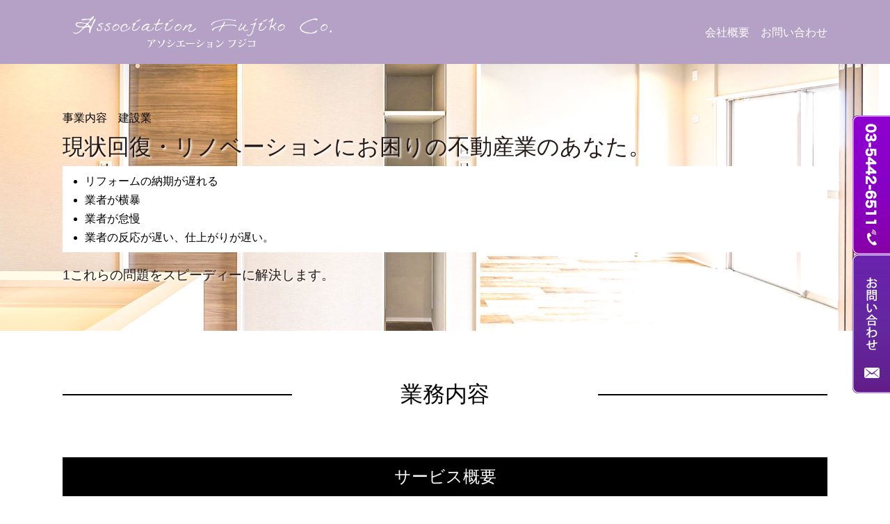

--- FILE ---
content_type: text/html; charset=UTF-8
request_url: https://association-fujiko-co.com/business/construction/
body_size: 9999
content:
<!doctype html>
<html lang="ja">

<head>
    <meta charset="UTF-8" />
    <meta name="viewport" content="width=device-width, initial-scale=1" />
    <link rel="profile" href="https://gmpg.org/xfn/11" />
    <meta name='robots' content='index, follow, max-image-preview:large, max-snippet:-1, max-video-preview:-1' />

	<!-- This site is optimized with the Yoast SEO plugin v25.6 - https://yoast.com/wordpress/plugins/seo/ -->
	<title>建設業 - アソシエーション・フジコ株式会社 - 野澤藤子 執筆 歴史 刀剣</title>
	<meta name="description" content="建設業 - アソシエーション・フジコ株式会社の公式サイトです。事業内容は「執筆、ライター業」「歴史、刀剣研究家」「時代小説家　牧秀彦 販売促進プロモート」「不動産管理業経営者サポート業(派遣、プロモート)」「健康美容アドバイザー」" />
	<link rel="canonical" href="https://association-fujiko-co.com/business/construction/" />
	<meta property="og:locale" content="ja_JP" />
	<meta property="og:type" content="article" />
	<meta property="og:title" content="建設業 - アソシエーション・フジコ株式会社 - 野澤藤子 執筆 歴史 刀剣" />
	<meta property="og:description" content="建設業 - アソシエーション・フジコ株式会社の公式サイトです。事業内容は「執筆、ライター業」「歴史、刀剣研究家」「時代小説家　牧秀彦 販売促進プロモート」「不動産管理業経営者サポート業(派遣、プロモート)」「健康美容アドバイザー」" />
	<meta property="og:url" content="https://association-fujiko-co.com/business/construction/" />
	<meta property="og:site_name" content="アソシエーション・フジコ株式会社" />
	<meta property="article:modified_time" content="2021-04-27T13:40:08+00:00" />
	<meta name="twitter:card" content="summary_large_image" />
	<meta name="twitter:site" content="@oQuVLfgQs82NOo9" />
	<script type="application/ld+json" class="yoast-schema-graph">{"@context":"https://schema.org","@graph":[{"@type":"WebPage","@id":"https://association-fujiko-co.com/business/construction/","url":"https://association-fujiko-co.com/business/construction/","name":"建設業 - アソシエーション・フジコ株式会社 - 野澤藤子 執筆 歴史 刀剣","isPartOf":{"@id":"https://association-fujiko-co.com/#website"},"datePublished":"2020-07-13T14:17:54+00:00","dateModified":"2021-04-27T13:40:08+00:00","description":"建設業 - アソシエーション・フジコ株式会社の公式サイトです。事業内容は「執筆、ライター業」「歴史、刀剣研究家」「時代小説家　牧秀彦 販売促進プロモート」「不動産管理業経営者サポート業(派遣、プロモート)」「健康美容アドバイザー」","breadcrumb":{"@id":"https://association-fujiko-co.com/business/construction/#breadcrumb"},"inLanguage":"ja","potentialAction":[{"@type":"ReadAction","target":["https://association-fujiko-co.com/business/construction/"]}]},{"@type":"BreadcrumbList","@id":"https://association-fujiko-co.com/business/construction/#breadcrumb","itemListElement":[{"@type":"ListItem","position":1,"name":"ホーム","item":"https://association-fujiko-co.com/"},{"@type":"ListItem","position":2,"name":"事業内容","item":"https://association-fujiko-co.com/business/"},{"@type":"ListItem","position":3,"name":"建設業"}]},{"@type":"WebSite","@id":"https://association-fujiko-co.com/#website","url":"https://association-fujiko-co.com/","name":"アソシエーション・フジコ株式会社","description":"アソシエーション・フジコ株式会社","publisher":{"@id":"https://association-fujiko-co.com/#organization"},"potentialAction":[{"@type":"SearchAction","target":{"@type":"EntryPoint","urlTemplate":"https://association-fujiko-co.com/?s={search_term_string}"},"query-input":{"@type":"PropertyValueSpecification","valueRequired":true,"valueName":"search_term_string"}}],"inLanguage":"ja"},{"@type":"Organization","@id":"https://association-fujiko-co.com/#organization","name":"アソシエーション・フジコ株式会社","url":"https://association-fujiko-co.com/","logo":{"@type":"ImageObject","inLanguage":"ja","@id":"https://association-fujiko-co.com/#/schema/logo/image/","url":"https://association-fujiko-co.com/wp/wp-content/uploads/2019/08/favicon.png","contentUrl":"https://association-fujiko-co.com/wp/wp-content/uploads/2019/08/favicon.png","width":512,"height":512,"caption":"アソシエーション・フジコ株式会社"},"image":{"@id":"https://association-fujiko-co.com/#/schema/logo/image/"},"sameAs":["https://x.com/oQuVLfgQs82NOo9","https://www.instagram.com/eromi15776459/"]}]}</script>
	<!-- / Yoast SEO plugin. -->



<script>
dataLayer = [{"title":"\u5efa\u8a2d\u696d","author":"\u682a\u5f0f\u4f1a\u793e\u30a2\u30bd\u30b7\u30a8\u30fc\u30b7\u30e7\u30f3\u30fb\u30d5\u30b8\u30b3","wordcount":8,"logged_in":"false","page_id":1601,"post_date":"2020-07-13 23:17:54","post_type":"page"}];
</script>
<!-- Google Tag Manager -->
<script>(function(w,d,s,l,i){w[l]=w[l]||[];w[l].push({'gtm.start':
new Date().getTime(),event:'gtm.js'});var f=d.getElementsByTagName(s)[0],
j=d.createElement(s),dl=l!='dataLayer'?'&l='+l:'';j.async=true;j.src=
'https://www.googletagmanager.com/gtm.js?id='+i+dl;f.parentNode.insertBefore(j,f);
})(window,document,'script','dataLayer','GTM-NRZHC74');</script>
<!-- End Google Tag Manager --><link rel="alternate" type="application/rss+xml" title="アソシエーション・フジコ株式会社 &raquo; フィード" href="https://association-fujiko-co.com/feed/" />
<link rel="alternate" type="application/rss+xml" title="アソシエーション・フジコ株式会社 &raquo; コメントフィード" href="https://association-fujiko-co.com/comments/feed/" />
<script type="text/javascript">
/* <![CDATA[ */
window._wpemojiSettings = {"baseUrl":"https:\/\/s.w.org\/images\/core\/emoji\/15.0.3\/72x72\/","ext":".png","svgUrl":"https:\/\/s.w.org\/images\/core\/emoji\/15.0.3\/svg\/","svgExt":".svg","source":{"concatemoji":"https:\/\/association-fujiko-co.com\/wp\/wp-includes\/js\/wp-emoji-release.min.js?ver=6.6.4"}};
/*! This file is auto-generated */
!function(i,n){var o,s,e;function c(e){try{var t={supportTests:e,timestamp:(new Date).valueOf()};sessionStorage.setItem(o,JSON.stringify(t))}catch(e){}}function p(e,t,n){e.clearRect(0,0,e.canvas.width,e.canvas.height),e.fillText(t,0,0);var t=new Uint32Array(e.getImageData(0,0,e.canvas.width,e.canvas.height).data),r=(e.clearRect(0,0,e.canvas.width,e.canvas.height),e.fillText(n,0,0),new Uint32Array(e.getImageData(0,0,e.canvas.width,e.canvas.height).data));return t.every(function(e,t){return e===r[t]})}function u(e,t,n){switch(t){case"flag":return n(e,"\ud83c\udff3\ufe0f\u200d\u26a7\ufe0f","\ud83c\udff3\ufe0f\u200b\u26a7\ufe0f")?!1:!n(e,"\ud83c\uddfa\ud83c\uddf3","\ud83c\uddfa\u200b\ud83c\uddf3")&&!n(e,"\ud83c\udff4\udb40\udc67\udb40\udc62\udb40\udc65\udb40\udc6e\udb40\udc67\udb40\udc7f","\ud83c\udff4\u200b\udb40\udc67\u200b\udb40\udc62\u200b\udb40\udc65\u200b\udb40\udc6e\u200b\udb40\udc67\u200b\udb40\udc7f");case"emoji":return!n(e,"\ud83d\udc26\u200d\u2b1b","\ud83d\udc26\u200b\u2b1b")}return!1}function f(e,t,n){var r="undefined"!=typeof WorkerGlobalScope&&self instanceof WorkerGlobalScope?new OffscreenCanvas(300,150):i.createElement("canvas"),a=r.getContext("2d",{willReadFrequently:!0}),o=(a.textBaseline="top",a.font="600 32px Arial",{});return e.forEach(function(e){o[e]=t(a,e,n)}),o}function t(e){var t=i.createElement("script");t.src=e,t.defer=!0,i.head.appendChild(t)}"undefined"!=typeof Promise&&(o="wpEmojiSettingsSupports",s=["flag","emoji"],n.supports={everything:!0,everythingExceptFlag:!0},e=new Promise(function(e){i.addEventListener("DOMContentLoaded",e,{once:!0})}),new Promise(function(t){var n=function(){try{var e=JSON.parse(sessionStorage.getItem(o));if("object"==typeof e&&"number"==typeof e.timestamp&&(new Date).valueOf()<e.timestamp+604800&&"object"==typeof e.supportTests)return e.supportTests}catch(e){}return null}();if(!n){if("undefined"!=typeof Worker&&"undefined"!=typeof OffscreenCanvas&&"undefined"!=typeof URL&&URL.createObjectURL&&"undefined"!=typeof Blob)try{var e="postMessage("+f.toString()+"("+[JSON.stringify(s),u.toString(),p.toString()].join(",")+"));",r=new Blob([e],{type:"text/javascript"}),a=new Worker(URL.createObjectURL(r),{name:"wpTestEmojiSupports"});return void(a.onmessage=function(e){c(n=e.data),a.terminate(),t(n)})}catch(e){}c(n=f(s,u,p))}t(n)}).then(function(e){for(var t in e)n.supports[t]=e[t],n.supports.everything=n.supports.everything&&n.supports[t],"flag"!==t&&(n.supports.everythingExceptFlag=n.supports.everythingExceptFlag&&n.supports[t]);n.supports.everythingExceptFlag=n.supports.everythingExceptFlag&&!n.supports.flag,n.DOMReady=!1,n.readyCallback=function(){n.DOMReady=!0}}).then(function(){return e}).then(function(){var e;n.supports.everything||(n.readyCallback(),(e=n.source||{}).concatemoji?t(e.concatemoji):e.wpemoji&&e.twemoji&&(t(e.twemoji),t(e.wpemoji)))}))}((window,document),window._wpemojiSettings);
/* ]]> */
</script>
<style id='wp-emoji-styles-inline-css' type='text/css'>

	img.wp-smiley, img.emoji {
		display: inline !important;
		border: none !important;
		box-shadow: none !important;
		height: 1em !important;
		width: 1em !important;
		margin: 0 0.07em !important;
		vertical-align: -0.1em !important;
		background: none !important;
		padding: 0 !important;
	}
</style>
<style id='global-styles-inline-css' type='text/css'>
:root{--wp--preset--aspect-ratio--square: 1;--wp--preset--aspect-ratio--4-3: 4/3;--wp--preset--aspect-ratio--3-4: 3/4;--wp--preset--aspect-ratio--3-2: 3/2;--wp--preset--aspect-ratio--2-3: 2/3;--wp--preset--aspect-ratio--16-9: 16/9;--wp--preset--aspect-ratio--9-16: 9/16;--wp--preset--color--black: #000000;--wp--preset--color--cyan-bluish-gray: #abb8c3;--wp--preset--color--white: #ffffff;--wp--preset--color--pale-pink: #f78da7;--wp--preset--color--vivid-red: #cf2e2e;--wp--preset--color--luminous-vivid-orange: #ff6900;--wp--preset--color--luminous-vivid-amber: #fcb900;--wp--preset--color--light-green-cyan: #7bdcb5;--wp--preset--color--vivid-green-cyan: #00d084;--wp--preset--color--pale-cyan-blue: #8ed1fc;--wp--preset--color--vivid-cyan-blue: #0693e3;--wp--preset--color--vivid-purple: #9b51e0;--wp--preset--color--primary: var(--color-primary);--wp--preset--color--primary-light: var(--color-primary-l);--wp--preset--color--primary-medium: var(--color-primary-m);--wp--preset--color--primary-dark: var(--color-primary-d);--wp--preset--color--secondary: var(--color-secondary);--wp--preset--color--secondary-light: var(--color-secondary-l);--wp--preset--color--secondary-medium: var(--color-secondary-m);--wp--preset--color--secondary-dark: var(--color-secondary-d);--wp--preset--color--dark-01: var(--color-dark-01);--wp--preset--color--dark-02: var(--color-dark-02);--wp--preset--color--dark-03: var(--color-dark-03);--wp--preset--color--dark-04: var(--color-dark-04);--wp--preset--color--light-01: var(--color-light-01);--wp--preset--color--light-02: var(--color-light-02);--wp--preset--color--light-03: var(--color-light-03);--wp--preset--color--light-04: var(--color-light-04);--wp--preset--color--alto-03: var(--color-alto-03);--wp--preset--color--alto-05: var(--color-alto-05);--wp--preset--color--alto-10: var(--color-alto-10);--wp--preset--color--red: var(--color-red);--wp--preset--color--beige: var(--color-beige);--wp--preset--gradient--vivid-cyan-blue-to-vivid-purple: linear-gradient(135deg,rgba(6,147,227,1) 0%,rgb(155,81,224) 100%);--wp--preset--gradient--light-green-cyan-to-vivid-green-cyan: linear-gradient(135deg,rgb(122,220,180) 0%,rgb(0,208,130) 100%);--wp--preset--gradient--luminous-vivid-amber-to-luminous-vivid-orange: linear-gradient(135deg,rgba(252,185,0,1) 0%,rgba(255,105,0,1) 100%);--wp--preset--gradient--luminous-vivid-orange-to-vivid-red: linear-gradient(135deg,rgba(255,105,0,1) 0%,rgb(207,46,46) 100%);--wp--preset--gradient--very-light-gray-to-cyan-bluish-gray: linear-gradient(135deg,rgb(238,238,238) 0%,rgb(169,184,195) 100%);--wp--preset--gradient--cool-to-warm-spectrum: linear-gradient(135deg,rgb(74,234,220) 0%,rgb(151,120,209) 20%,rgb(207,42,186) 40%,rgb(238,44,130) 60%,rgb(251,105,98) 80%,rgb(254,248,76) 100%);--wp--preset--gradient--blush-light-purple: linear-gradient(135deg,rgb(255,206,236) 0%,rgb(152,150,240) 100%);--wp--preset--gradient--blush-bordeaux: linear-gradient(135deg,rgb(254,205,165) 0%,rgb(254,45,45) 50%,rgb(107,0,62) 100%);--wp--preset--gradient--luminous-dusk: linear-gradient(135deg,rgb(255,203,112) 0%,rgb(199,81,192) 50%,rgb(65,88,208) 100%);--wp--preset--gradient--pale-ocean: linear-gradient(135deg,rgb(255,245,203) 0%,rgb(182,227,212) 50%,rgb(51,167,181) 100%);--wp--preset--gradient--electric-grass: linear-gradient(135deg,rgb(202,248,128) 0%,rgb(113,206,126) 100%);--wp--preset--gradient--midnight: linear-gradient(135deg,rgb(2,3,129) 0%,rgb(40,116,252) 100%);--wp--preset--font-size--small: 13px;--wp--preset--font-size--medium: 20px;--wp--preset--font-size--large: 36px;--wp--preset--font-size--x-large: 42px;--wp--preset--font-size--normal: 22px;--wp--preset--font-size--huge: 49.5px;--wp--preset--spacing--20: 0.44rem;--wp--preset--spacing--30: 0.67rem;--wp--preset--spacing--40: 1rem;--wp--preset--spacing--50: 1.5rem;--wp--preset--spacing--60: 2.25rem;--wp--preset--spacing--70: 3.38rem;--wp--preset--spacing--80: 5.06rem;--wp--preset--shadow--natural: 6px 6px 9px rgba(0, 0, 0, 0.2);--wp--preset--shadow--deep: 12px 12px 50px rgba(0, 0, 0, 0.4);--wp--preset--shadow--sharp: 6px 6px 0px rgba(0, 0, 0, 0.2);--wp--preset--shadow--outlined: 6px 6px 0px -3px rgba(255, 255, 255, 1), 6px 6px rgba(0, 0, 0, 1);--wp--preset--shadow--crisp: 6px 6px 0px rgba(0, 0, 0, 1);}:root { --wp--style--global--content-size: 800px;--wp--style--global--wide-size: 1000px; }:where(body) { margin: 0; }.wp-site-blocks > .alignleft { float: left; margin-right: 2em; }.wp-site-blocks > .alignright { float: right; margin-left: 2em; }.wp-site-blocks > .aligncenter { justify-content: center; margin-left: auto; margin-right: auto; }:where(.is-layout-flex){gap: 0.5em;}:where(.is-layout-grid){gap: 0.5em;}.is-layout-flow > .alignleft{float: left;margin-inline-start: 0;margin-inline-end: 2em;}.is-layout-flow > .alignright{float: right;margin-inline-start: 2em;margin-inline-end: 0;}.is-layout-flow > .aligncenter{margin-left: auto !important;margin-right: auto !important;}.is-layout-constrained > .alignleft{float: left;margin-inline-start: 0;margin-inline-end: 2em;}.is-layout-constrained > .alignright{float: right;margin-inline-start: 2em;margin-inline-end: 0;}.is-layout-constrained > .aligncenter{margin-left: auto !important;margin-right: auto !important;}.is-layout-constrained > :where(:not(.alignleft):not(.alignright):not(.alignfull)){max-width: var(--wp--style--global--content-size);margin-left: auto !important;margin-right: auto !important;}.is-layout-constrained > .alignwide{max-width: var(--wp--style--global--wide-size);}body .is-layout-flex{display: flex;}.is-layout-flex{flex-wrap: wrap;align-items: center;}.is-layout-flex > :is(*, div){margin: 0;}body .is-layout-grid{display: grid;}.is-layout-grid > :is(*, div){margin: 0;}body{padding-top: 0px;padding-right: 0px;padding-bottom: 0px;padding-left: 0px;}a:where(:not(.wp-element-button)){text-decoration: underline;}:root :where(.wp-element-button, .wp-block-button__link){background-color: #32373c;border-width: 0;color: #fff;font-family: inherit;font-size: inherit;line-height: inherit;padding: calc(0.667em + 2px) calc(1.333em + 2px);text-decoration: none;}.has-black-color{color: var(--wp--preset--color--black) !important;}.has-cyan-bluish-gray-color{color: var(--wp--preset--color--cyan-bluish-gray) !important;}.has-white-color{color: var(--wp--preset--color--white) !important;}.has-pale-pink-color{color: var(--wp--preset--color--pale-pink) !important;}.has-vivid-red-color{color: var(--wp--preset--color--vivid-red) !important;}.has-luminous-vivid-orange-color{color: var(--wp--preset--color--luminous-vivid-orange) !important;}.has-luminous-vivid-amber-color{color: var(--wp--preset--color--luminous-vivid-amber) !important;}.has-light-green-cyan-color{color: var(--wp--preset--color--light-green-cyan) !important;}.has-vivid-green-cyan-color{color: var(--wp--preset--color--vivid-green-cyan) !important;}.has-pale-cyan-blue-color{color: var(--wp--preset--color--pale-cyan-blue) !important;}.has-vivid-cyan-blue-color{color: var(--wp--preset--color--vivid-cyan-blue) !important;}.has-vivid-purple-color{color: var(--wp--preset--color--vivid-purple) !important;}.has-primary-color{color: var(--wp--preset--color--primary) !important;}.has-primary-light-color{color: var(--wp--preset--color--primary-light) !important;}.has-primary-medium-color{color: var(--wp--preset--color--primary-medium) !important;}.has-primary-dark-color{color: var(--wp--preset--color--primary-dark) !important;}.has-secondary-color{color: var(--wp--preset--color--secondary) !important;}.has-secondary-light-color{color: var(--wp--preset--color--secondary-light) !important;}.has-secondary-medium-color{color: var(--wp--preset--color--secondary-medium) !important;}.has-secondary-dark-color{color: var(--wp--preset--color--secondary-dark) !important;}.has-dark-01-color{color: var(--wp--preset--color--dark-01) !important;}.has-dark-02-color{color: var(--wp--preset--color--dark-02) !important;}.has-dark-03-color{color: var(--wp--preset--color--dark-03) !important;}.has-dark-04-color{color: var(--wp--preset--color--dark-04) !important;}.has-light-01-color{color: var(--wp--preset--color--light-01) !important;}.has-light-02-color{color: var(--wp--preset--color--light-02) !important;}.has-light-03-color{color: var(--wp--preset--color--light-03) !important;}.has-light-04-color{color: var(--wp--preset--color--light-04) !important;}.has-alto-03-color{color: var(--wp--preset--color--alto-03) !important;}.has-alto-05-color{color: var(--wp--preset--color--alto-05) !important;}.has-alto-10-color{color: var(--wp--preset--color--alto-10) !important;}.has-red-color{color: var(--wp--preset--color--red) !important;}.has-beige-color{color: var(--wp--preset--color--beige) !important;}.has-black-background-color{background-color: var(--wp--preset--color--black) !important;}.has-cyan-bluish-gray-background-color{background-color: var(--wp--preset--color--cyan-bluish-gray) !important;}.has-white-background-color{background-color: var(--wp--preset--color--white) !important;}.has-pale-pink-background-color{background-color: var(--wp--preset--color--pale-pink) !important;}.has-vivid-red-background-color{background-color: var(--wp--preset--color--vivid-red) !important;}.has-luminous-vivid-orange-background-color{background-color: var(--wp--preset--color--luminous-vivid-orange) !important;}.has-luminous-vivid-amber-background-color{background-color: var(--wp--preset--color--luminous-vivid-amber) !important;}.has-light-green-cyan-background-color{background-color: var(--wp--preset--color--light-green-cyan) !important;}.has-vivid-green-cyan-background-color{background-color: var(--wp--preset--color--vivid-green-cyan) !important;}.has-pale-cyan-blue-background-color{background-color: var(--wp--preset--color--pale-cyan-blue) !important;}.has-vivid-cyan-blue-background-color{background-color: var(--wp--preset--color--vivid-cyan-blue) !important;}.has-vivid-purple-background-color{background-color: var(--wp--preset--color--vivid-purple) !important;}.has-primary-background-color{background-color: var(--wp--preset--color--primary) !important;}.has-primary-light-background-color{background-color: var(--wp--preset--color--primary-light) !important;}.has-primary-medium-background-color{background-color: var(--wp--preset--color--primary-medium) !important;}.has-primary-dark-background-color{background-color: var(--wp--preset--color--primary-dark) !important;}.has-secondary-background-color{background-color: var(--wp--preset--color--secondary) !important;}.has-secondary-light-background-color{background-color: var(--wp--preset--color--secondary-light) !important;}.has-secondary-medium-background-color{background-color: var(--wp--preset--color--secondary-medium) !important;}.has-secondary-dark-background-color{background-color: var(--wp--preset--color--secondary-dark) !important;}.has-dark-01-background-color{background-color: var(--wp--preset--color--dark-01) !important;}.has-dark-02-background-color{background-color: var(--wp--preset--color--dark-02) !important;}.has-dark-03-background-color{background-color: var(--wp--preset--color--dark-03) !important;}.has-dark-04-background-color{background-color: var(--wp--preset--color--dark-04) !important;}.has-light-01-background-color{background-color: var(--wp--preset--color--light-01) !important;}.has-light-02-background-color{background-color: var(--wp--preset--color--light-02) !important;}.has-light-03-background-color{background-color: var(--wp--preset--color--light-03) !important;}.has-light-04-background-color{background-color: var(--wp--preset--color--light-04) !important;}.has-alto-03-background-color{background-color: var(--wp--preset--color--alto-03) !important;}.has-alto-05-background-color{background-color: var(--wp--preset--color--alto-05) !important;}.has-alto-10-background-color{background-color: var(--wp--preset--color--alto-10) !important;}.has-red-background-color{background-color: var(--wp--preset--color--red) !important;}.has-beige-background-color{background-color: var(--wp--preset--color--beige) !important;}.has-black-border-color{border-color: var(--wp--preset--color--black) !important;}.has-cyan-bluish-gray-border-color{border-color: var(--wp--preset--color--cyan-bluish-gray) !important;}.has-white-border-color{border-color: var(--wp--preset--color--white) !important;}.has-pale-pink-border-color{border-color: var(--wp--preset--color--pale-pink) !important;}.has-vivid-red-border-color{border-color: var(--wp--preset--color--vivid-red) !important;}.has-luminous-vivid-orange-border-color{border-color: var(--wp--preset--color--luminous-vivid-orange) !important;}.has-luminous-vivid-amber-border-color{border-color: var(--wp--preset--color--luminous-vivid-amber) !important;}.has-light-green-cyan-border-color{border-color: var(--wp--preset--color--light-green-cyan) !important;}.has-vivid-green-cyan-border-color{border-color: var(--wp--preset--color--vivid-green-cyan) !important;}.has-pale-cyan-blue-border-color{border-color: var(--wp--preset--color--pale-cyan-blue) !important;}.has-vivid-cyan-blue-border-color{border-color: var(--wp--preset--color--vivid-cyan-blue) !important;}.has-vivid-purple-border-color{border-color: var(--wp--preset--color--vivid-purple) !important;}.has-primary-border-color{border-color: var(--wp--preset--color--primary) !important;}.has-primary-light-border-color{border-color: var(--wp--preset--color--primary-light) !important;}.has-primary-medium-border-color{border-color: var(--wp--preset--color--primary-medium) !important;}.has-primary-dark-border-color{border-color: var(--wp--preset--color--primary-dark) !important;}.has-secondary-border-color{border-color: var(--wp--preset--color--secondary) !important;}.has-secondary-light-border-color{border-color: var(--wp--preset--color--secondary-light) !important;}.has-secondary-medium-border-color{border-color: var(--wp--preset--color--secondary-medium) !important;}.has-secondary-dark-border-color{border-color: var(--wp--preset--color--secondary-dark) !important;}.has-dark-01-border-color{border-color: var(--wp--preset--color--dark-01) !important;}.has-dark-02-border-color{border-color: var(--wp--preset--color--dark-02) !important;}.has-dark-03-border-color{border-color: var(--wp--preset--color--dark-03) !important;}.has-dark-04-border-color{border-color: var(--wp--preset--color--dark-04) !important;}.has-light-01-border-color{border-color: var(--wp--preset--color--light-01) !important;}.has-light-02-border-color{border-color: var(--wp--preset--color--light-02) !important;}.has-light-03-border-color{border-color: var(--wp--preset--color--light-03) !important;}.has-light-04-border-color{border-color: var(--wp--preset--color--light-04) !important;}.has-alto-03-border-color{border-color: var(--wp--preset--color--alto-03) !important;}.has-alto-05-border-color{border-color: var(--wp--preset--color--alto-05) !important;}.has-alto-10-border-color{border-color: var(--wp--preset--color--alto-10) !important;}.has-red-border-color{border-color: var(--wp--preset--color--red) !important;}.has-beige-border-color{border-color: var(--wp--preset--color--beige) !important;}.has-vivid-cyan-blue-to-vivid-purple-gradient-background{background: var(--wp--preset--gradient--vivid-cyan-blue-to-vivid-purple) !important;}.has-light-green-cyan-to-vivid-green-cyan-gradient-background{background: var(--wp--preset--gradient--light-green-cyan-to-vivid-green-cyan) !important;}.has-luminous-vivid-amber-to-luminous-vivid-orange-gradient-background{background: var(--wp--preset--gradient--luminous-vivid-amber-to-luminous-vivid-orange) !important;}.has-luminous-vivid-orange-to-vivid-red-gradient-background{background: var(--wp--preset--gradient--luminous-vivid-orange-to-vivid-red) !important;}.has-very-light-gray-to-cyan-bluish-gray-gradient-background{background: var(--wp--preset--gradient--very-light-gray-to-cyan-bluish-gray) !important;}.has-cool-to-warm-spectrum-gradient-background{background: var(--wp--preset--gradient--cool-to-warm-spectrum) !important;}.has-blush-light-purple-gradient-background{background: var(--wp--preset--gradient--blush-light-purple) !important;}.has-blush-bordeaux-gradient-background{background: var(--wp--preset--gradient--blush-bordeaux) !important;}.has-luminous-dusk-gradient-background{background: var(--wp--preset--gradient--luminous-dusk) !important;}.has-pale-ocean-gradient-background{background: var(--wp--preset--gradient--pale-ocean) !important;}.has-electric-grass-gradient-background{background: var(--wp--preset--gradient--electric-grass) !important;}.has-midnight-gradient-background{background: var(--wp--preset--gradient--midnight) !important;}.has-small-font-size{font-size: var(--wp--preset--font-size--small) !important;}.has-medium-font-size{font-size: var(--wp--preset--font-size--medium) !important;}.has-large-font-size{font-size: var(--wp--preset--font-size--large) !important;}.has-x-large-font-size{font-size: var(--wp--preset--font-size--x-large) !important;}.has-normal-font-size{font-size: var(--wp--preset--font-size--normal) !important;}.has-huge-font-size{font-size: var(--wp--preset--font-size--huge) !important;}
:where(.wp-block-post-template.is-layout-flex){gap: 1.25em;}:where(.wp-block-post-template.is-layout-grid){gap: 1.25em;}
:where(.wp-block-columns.is-layout-flex){gap: 2em;}:where(.wp-block-columns.is-layout-grid){gap: 2em;}
:root :where(.wp-block-pullquote){font-size: 1.5em;line-height: 1.6;}
</style>
<link rel='stylesheet' id='theme-style-css' href='https://association-fujiko-co.com/wp/wp-content/themes/pxlm-asfujiko/style.css?ver=1.3.1' type='text/css' media='all' />
<link rel='stylesheet' id='theme-cssvariables-css' href='https://association-fujiko-co.com/wp/wp-content/themes/pxlm-asfujiko/assets/css/cssvariables.css?ver=1.3.1' type='text/css' media='all' />
<link rel='stylesheet' id='common-style-css' href='https://association-fujiko-co.com/wp/wp-content/themes/pxlm-asfujiko/css/common2.css?ver=1667538023' type='text/css' media='all' />
<link rel='stylesheet' id='icon-style-css' href='https://association-fujiko-co.com/wp/wp-content/themes/pxlm-asfujiko/icon/css/all.min.css?ver=1667538023' type='text/css' media='all' />
<link rel='stylesheet' id='construction-style-css' href='https://association-fujiko-co.com/wp/wp-content/themes/pxlm-asfujiko/css/style-construction.css?ver=1667538023' type='text/css' media='all' />
<script type="text/javascript" src="https://association-fujiko-co.com/wp/wp-includes/js/jquery/jquery.min.js?ver=3.7.1" id="jquery-core-js"></script>
<script type="text/javascript" src="https://association-fujiko-co.com/wp/wp-includes/js/jquery/jquery-migrate.min.js?ver=3.4.1" id="jquery-migrate-js"></script>
<link rel="https://api.w.org/" href="https://association-fujiko-co.com/wp-json/" /><link rel="alternate" title="JSON" type="application/json" href="https://association-fujiko-co.com/wp-json/wp/v2/pages/1601" /><link rel="EditURI" type="application/rsd+xml" title="RSD" href="https://association-fujiko-co.com/wp/xmlrpc.php?rsd" />
<meta name="generator" content="WordPress 6.6.4" />
<link rel='shortlink' href='https://association-fujiko-co.com/?p=1601' />
<link rel="alternate" title="oEmbed (JSON)" type="application/json+oembed" href="https://association-fujiko-co.com/wp-json/oembed/1.0/embed?url=https%3A%2F%2Fassociation-fujiko-co.com%2Fbusiness%2Fconstruction%2F" />
<link rel="alternate" title="oEmbed (XML)" type="text/xml+oembed" href="https://association-fujiko-co.com/wp-json/oembed/1.0/embed?url=https%3A%2F%2Fassociation-fujiko-co.com%2Fbusiness%2Fconstruction%2F&#038;format=xml" />
<link rel="icon" href="https://association-fujiko-co.com/wp/wp-content/uploads/2019/08/cropped-favicon-32x32.png" sizes="32x32" />
<link rel="icon" href="https://association-fujiko-co.com/wp/wp-content/uploads/2019/08/cropped-favicon-192x192.png" sizes="192x192" />
<link rel="apple-touch-icon" href="https://association-fujiko-co.com/wp/wp-content/uploads/2019/08/cropped-favicon-180x180.png" />
<meta name="msapplication-TileImage" content="https://association-fujiko-co.com/wp/wp-content/uploads/2019/08/cropped-favicon-270x270.png" />
</head>

<body class="page-template-default page page-id-1601 page-child parent-pageid-29 wp-embed-responsive">
    <!-- Google Tag Manager (noscript) -->
<noscript><iframe src="https://www.googletagmanager.com/ns.html?id=GTM-NRZHC74" height="0" width="0" style="display:none;visibility:hidden"></iframe></noscript>
<!-- End Google Tag Manager (noscript) -->
    <div class="outsidewrap" id="wrapper">
        <div id="sp_menu" class="open_nav"> <a class="menu-trigger btn" href=""> <span></span> <span></span> <span></span>
                <p>MENU</p>
            </a>
            <div class="drawr">
                <ul class="gloval">
                    <li>
                        <a href="https://association-fujiko-co.com/business/writer">
                            執筆・ライター業
                        </a>
                    </li>
                    <li>
                        <a href="https://association-fujiko-co.com/business/touken">
                            歴史・刀剣研究科
                        </a>
                    </li>
                    <li>
                        <a href="https://association-fujiko-co.com/business/property-management">
                            不動産管理業
                        </a>
                    </li>
                    <li>
                        <a href="https://association-fujiko-co.com/business/management-support">
                            経営者サポート業
                        </a>
                    </li>
                    <li>
                        <a href="https://association-fujiko-co.com/business/construction">
                            建設業
                        </a>
                    </li>
                    <li>
                        <a href="https://association-fujiko-co.com/business/nfe2w">
                            新型光触媒「侍」
                        </a>
                    </li>
                    <li>
                        <a href="https://association-fujiko-co.com/business/aboutus/#company-profile">
                            会社概要
                        </a>
                    </li>
                    <li>
                        <a href="https://association-fujiko-co.com/business/contact">
                            お問い合わせ
                        </a>
                    </li>
                    <li>
                        <a href="https://association-fujiko-co.com/">
                            HOME
                        </a>
                    </li>
                </ul>
            </div>
        </div>

                <div class="header" id="fixedBox">
            <div class="content">
                <a href="https://association-fujiko-co.com/" class="logo">
                    <img src="https://association-fujiko-co.com/wp/wp-content/themes/pxlm-asfujiko/images/common/logo.png" alt="アソシエーション・フジコ株式会社">
                </a>
                <nav>
                    <ul>
                        <li><a href="https://association-fujiko-co.com/aboutus/#company-profile">会社概要</a></li>
                        <li><a href="https://association-fujiko-co.com/contact/">お問い合わせ</a></li>
                    </ul>
                </nav>
            </div>
        </div>
        
<article class="construction-area">

	<div class="pageimg">
		<div class="content">
			<h1>事業内容　建設業</h1>
			<p id="pr">現状回復・リノベーションにお困りの不動産業のあなた。</p>
			<div class="list">
				<ul>
					<li>リフォームの納期が遅れる</li>
					<li>業者が横暴</li>
					<li>業者が怠慢</li>
					<li>業者の反応が遅い、仕上がりが遅い。</li>
				</ul>
			</div>
			<p>1これらの問題をスピーディーに解決します。</p>
		</div>
	</div>

<!-- 
	<div class="case">
		<div class="content">
			<h2>施工実績</h2>
			<div class="wrapper_service">
				<div class="pm_box_area" id="pm_slider">
					<div class="pm_img"><img src="https://association-fujiko-co.com/wp/wp-content/themes/pxlm-asfujiko/images/construction/const_01.jpg"></div>
					<div class="pm_img"><img src="https://association-fujiko-co.com/wp/wp-content/themes/pxlm-asfujiko/images/construction/const_01.jpg"></div>
					<div class="pm_img"><img src="https://association-fujiko-co.com/wp/wp-content/themes/pxlm-asfujiko/images/construction/const_01.jpg"></div>
					<div class="pm_img"><img src="https://association-fujiko-co.com/wp/wp-content/themes/pxlm-asfujiko/images/construction/const_01.jpg"></div>
					<div class="pm_img"><img src="https://association-fujiko-co.com/wp/wp-content/themes/pxlm-asfujiko/images/construction/const_01.jpg"></div>
					<div class="pm_img"><img src="https://association-fujiko-co.com/wp/wp-content/themes/pxlm-asfujiko/images/construction/const_01.jpg"></div>
					<div class="pm_img"><img src="https://association-fujiko-co.com/wp/wp-content/themes/pxlm-asfujiko/images/construction/const_01.jpg"></div>
					<div class="pm_img"><img src="https://association-fujiko-co.com/wp/wp-content/themes/pxlm-asfujiko/images/construction/const_01.jpg"></div>
					<div class="pm_img"><img src="https://association-fujiko-co.com/wp/wp-content/themes/pxlm-asfujiko/images/construction/const_01.jpg"></div>
					<div class="pm_img"><img src="https://association-fujiko-co.com/wp/wp-content/themes/pxlm-asfujiko/images/construction/const_01.jpg"></div>
					<div class="pm_img"><img src="https://association-fujiko-co.com/wp/wp-content/themes/pxlm-asfujiko/images/construction/const_01.jpg"></div>
					<div class="pm_img"><img src="https://association-fujiko-co.com/wp/wp-content/themes/pxlm-asfujiko/images/construction/const_01.jpg"></div>
					<div class="pm_img"><img src="https://association-fujiko-co.com/wp/wp-content/themes/pxlm-asfujiko/images/construction/const_01.jpg"></div>
					<div class="pm_img"><img src="https://association-fujiko-co.com/wp/wp-content/themes/pxlm-asfujiko/images/construction/const_01.jpg"></div>
					<div class="pm_img"><img src="https://association-fujiko-co.com/wp/wp-content/themes/pxlm-asfujiko/images/construction/const_01.jpg"></div>
					<div class="pm_img"><img src="https://association-fujiko-co.com/wp/wp-content/themes/pxlm-asfujiko/images/construction/const_01.jpg"></div>
					<div class="pm_img"><img src="https://association-fujiko-co.com/wp/wp-content/themes/pxlm-asfujiko/images/construction/const_01.jpg"></div>
					<div class="pm_img"><img src="https://association-fujiko-co.com/wp/wp-content/themes/pxlm-asfujiko/images/construction/const_01.jpg"></div>
				</div>
			</div>
		</div>
	</div> -->

	<div class="service">
		<div class="content">
			<h2>業務内容</h2>
			<h3>サービス概要</h3>
			<ul>
			<li>リフォーム業全般</li>
			<li>木工事</li>
			<li>瓦工事</li>
			<li>基礎工事</li>
			<li>シャッター工事</li>
			<li>樋・板金工事</li>
			<li>内装工事</li>
			<li>断熱工事</li>
			<li>解体工事</li>
			<li>塗装工事</li>
			<li>仮説工事</li>
			<li>電気工事</li>
			<li>左官工事</li>
			<li>ガス設備・住宅設備工事</li>
			<li>給排水・衛生設備工事</li>
			<li>外壁・サイディング工事</li>
			<li>防水工事</li>
			<li>コンクリート工事</li>
			<li>雑工事</li>
			</ul>
		</div>
	</div>

	<!-- <div class="glitter">
		<div class="content">
			<h2>心の行き届いた管理体制<br>
				即対応、即実行をモットーに！</h2>
			<p>弊社は、オーナー様の資産の価値を下げることなく、どうしたら上がるかを常に真剣に考えております。<br>
				入居者斡旋の際も、代表取締役、自らが仲介業者に事細かい指示を出し、入居審査も厳重に行い手を抜きません。そして、契約後はオーナー様と入居者様がトラブルなく、円満な関係を築いていけるよう努力しております。<br>
				このご時世ですが、家賃回収率も実績100%です。<br>
				各オーナー様、入居者様より数々のお褒めのお言葉を頂いております。お家賃の回収、オーナー様へのお振込も超スピーディーです。勿論、他の業者でなかなか客付けできなかったお部屋もスピーディーに入居に至っております。</p>
			<div class="box">
				<p>どのようなことでも結構です。<br>
					ご相談、お悩みがあればお気軽にどうぞご連絡ください。<br>
					また、何か1つでもお受け致しております。<br>
					弊社オリジナルの管理システムをご用意させて頂いております！</p>
			</div>
			<h3>大家さま、<br class="pc-none">募集しております</h3>
		</div>
	</div> -->
<!--
	<div class="partner">
		<div class="content">
			<h2>主な取引先</h2>
			<ul>
				<li>株式会社○○○○○○</li>
				<li>株式会社○○○○○○</li>
				<li>株式会社○○○○○○</li>
				<li>株式会社○○○○○○</li>
				<li>株式会社○○○○○○</li>
			</ul>
		</div>
	</div>
-->
	<div class="partner">
		<div class="content">
            <h2>事業担当者</h2>
			<figure class="wp-block-table">
				<table>
					<tbody>
								<tr><th>責任者兼アドバイザー</th><td>関 克幸</td></tr>
						<tr><th>電話番号</th><td>08050947023</td></tr>
						<tr><th>メールアドレス</th><td><a href="mailto:houkou-kennsetu@yahoo.co.jp" target="_blank" rel="noreferrer noopener">houkou-kennsetu@yahoo.co.jp</a></td></tr>
					</tbody>
				</table>
			</figure>
		</div>
	</div>

	<div class="inquiry">
		<div class="content">
			<p>まずはご相談ください。<br>
				お気軽にお電話、メールお待ちしております。</p>
			<ul>
				<li><a href="tel:0354426511"><i class="fas fa-phone"></i>03-5442-6511</a></li>
				<li><a href="https://association-fujiko-co.com/contact/"><i class="fas fa-envelope"></i>お問い合わせフォーム</a></li>
			</ul>
		</div>
	</div>
</article>


<div class="site-footer">
	<div class="content">
		<a href="https://association-fujiko-co.com/" class="logo">
			<img src="https://association-fujiko-co.com/wp/wp-content/themes/pxlm-asfujiko/images/common/footer-logo.png" alt="アソシエーション・フジコ株式会社のロゴ">
		</a>
		<ul class="footer-sns">
		   <!-- <li><a href="https://www.instagram.com/fujiko15776459/" target="_blank"><img src="https://association-fujiko-co.com/wp/wp-content/themes/pxlm-asfujiko/images/common/footer-icon-itg.png" alt="インスタグラム" loading="lazy"></a></li> -->
		</ul>
		<ul class="footer-link">
			<li><a href="https://association-fujiko-co.com/">HOME</a></li>
			<li><a href="https://association-fujiko-co.com/aboutus/#company-profile">会社概要</a></li>
			<li><a href="https://association-fujiko-co.com/contact/">お問い合わせ</a></li>
		</ul>
		<hr>
		<p>© Association Fujiko Co.,Ltd. All rights reserved.</p>
	</div>
</div>
<div id="pagetop">
	<a href="#wrapper"><img src="https://association-fujiko-co.com/wp/wp-content/themes/pxlm-asfujiko/images/common/bt_pagetop.png" alt="ページのトップへ戻る" loading="lazy"></a>
</div>
</div>
<nav class="footer-global-nav">
	<ul class="nav-list">
		<li class="nav-item-l">
			<a href="tel:0354426511"><i class="fas fa-phone"></i><span>03-5442-6511</span></a>
		</li>
		<li class="nav-item-m">
			<a href="https://association-fujiko-co.com/contact/"><i class="far fa-envelope"></i><span>お問い合わせ</span></a>
		</li>
		<li class="nav-item-r">
			<a href="#wrapper"><i class="fas fa-angle-double-up"></i><span>トップに戻る</span> </a>
		</li>
	</ul>
</nav>
<div class="fixed-side-banner">
	<p class="margin-b2"><a href="tel:0354426511" class="alpha"><img src="https://association-fujiko-co.com/wp/wp-content/uploads/2021/02/btn_side_tel02.png" alt="電話番号" loading="lazy"></a></p>
	<p><a href="https://association-fujiko-co.com/contact/" class="alpha"><img src="https://association-fujiko-co.com/wp/wp-content/themes/pxlm-asfujiko/images/common/btn_side_contact.png" alt="お問い合わせ" loading="lazy"></a></p>
</div>

<script type="text/javascript" src="https://association-fujiko-co.com/wp/wp-content/themes/pxlm-asfujiko/js/jquery.easing.1.3.js?ver=4.0.1" id="jquery-easing-script-js"></script>
<script type="text/javascript" src="https://association-fujiko-co.com/wp/wp-content/themes/pxlm-asfujiko/lib/ionicons/ionicons.js?ver=1.3.1" id="iconicons-script-js"></script>
<script type="text/javascript" src="https://association-fujiko-co.com/wp/wp-content/themes/pxlm-asfujiko/js/jquery.bxslider.min.js?ver=4.0.1" id="bxslider-script-js"></script>
<script type="text/javascript" src="https://association-fujiko-co.com/wp/wp-content/themes/pxlm-asfujiko/js/service_slider.js?ver=4.0.1" id="service-slider-script-js"></script>
<script type="text/javascript" src="https://association-fujiko-co.com/wp/wp-content/themes/pxlm-asfujiko/js/common_script.js?ver=4.0.6" id="common-script-js"></script>

</body>

</html>

--- FILE ---
content_type: text/css
request_url: https://association-fujiko-co.com/wp/wp-content/themes/pxlm-asfujiko/style.css?ver=1.3.1
body_size: 10611
content:
@charset "UTF-8";
/*!
Theme Name: アソシエーション・フジコ株式会社
Theme URI: https://association-fujiko-co.com
Description: ピクセリウム株式会社によるテーマ
Version: 1.3.1
Author: ピクセリウム株式会社
Author URI: https://pixelium.jp
Text Domain: pxlm
*/
/*! destyle.css v3.0.2 | MIT License | https://github.com/nicolas-cusan/destyle.css */*,:after,:before{border-style:solid;border-width:0;box-sizing:border-box}html{-webkit-text-size-adjust:100%;-webkit-tap-highlight-color:transparent;line-height:1.15}body{margin:0}main{display:block}address,blockquote,dl,figure,form,iframe,p,pre,table{margin:0}h1,h2,h3,h4,h5,h6{font-size:inherit;font-weight:inherit;margin:0}ol,ul{list-style:none;margin:0;padding:0}dt{font-weight:700}dd{margin-left:0}hr{border-top-width:1px;box-sizing:content-box;clear:both;color:inherit;height:0;margin:0;overflow:visible}pre{font-family:monospace,monospace;font-size:inherit}address{font-style:inherit}a{background-color:transparent;color:inherit;text-decoration:none}abbr[title]{-webkit-text-decoration:underline dotted;text-decoration:underline dotted}b,strong{font-weight:bolder}code,kbd,samp{font-family:monospace,monospace;font-size:inherit}small{font-size:80%}sub,sup{font-size:75%;line-height:0;position:relative;vertical-align:baseline}sub{bottom:-.25em}sup{top:-.5em}embed,iframe,img,object,svg{vertical-align:bottom}button,input,optgroup,select,textarea{-webkit-appearance:none;-moz-appearance:none;appearance:none;background:transparent;border-radius:0;color:inherit;font:inherit;margin:0;padding:0;text-align:inherit;text-transform:inherit;vertical-align:middle}[type=checkbox]{-webkit-appearance:checkbox;-moz-appearance:checkbox;appearance:checkbox}[type=radio]{-webkit-appearance:radio;-moz-appearance:radio;appearance:radio}[type=button],[type=reset],[type=submit],button{cursor:pointer}[type=button]:disabled,[type=reset]:disabled,[type=submit]:disabled,button:disabled{cursor:default}:-moz-focusring{outline:auto}select:disabled{opacity:inherit}fieldset,option{padding:0}fieldset{margin:0;min-width:0}legend{padding:0}progress{vertical-align:baseline}textarea{overflow:auto}[type=number]::-webkit-inner-spin-button,[type=number]::-webkit-outer-spin-button{height:auto}[type=search]{outline-offset:-2px}[type=search]::-webkit-search-decoration{-webkit-appearance:none}::-webkit-file-upload-button{-webkit-appearance:button;font:inherit}label[for]{cursor:pointer}details{display:block}summary{display:list-item}[contenteditable]:focus{outline:auto}table{border-collapse:collapse;border-color:inherit}caption{text-align:left}td,th{padding:0;vertical-align:top}th{font-weight:700;text-align:left}.w100{width:100 %}.w95{width:95 %}.w90{width:90 %}.w85{width:85 %}.w80{width:80 %}.w75{width:75 %}.w70{width:70 %}.w65{width:65 %}.w60{width:60 %}.w55{width:55 %}.w50{width:50 %}.w45{width:45 %}.w40{width:40 %}.w35{width:35 %}.w30{width:30 %}.w25{width:25 %}.w20{width:20 %}.w15{width:15 %}.w10{width:10 %}.w5{width:5 %}html{font-size:16px}body{background-color:#fff;font-family:noto-sans-cjk-jp,sans-serif;line-height:1.7}ul{list-style:none;padding:0}b,strong{font-weight:600}a{color:rgba(0,0,0,.87)}a:hover{color:#7e308d}.red{color:#c30c24;font-size:1rem}img{height:auto;max-width:100%}.screen-reader-text{display:none}.content-area .type-page .entry-title:after,.content-area .type-page .entry-title:before,.normal-area .message-area .content h3:after,.normal-area .message-area .content h3:before,.normal-area .title .heading:after,.normal-area .title .heading:before,.single .type-post .entry-header .entry-title:after,.single .type-post .entry-header .entry-title:before{background:#fff;content:"";flex:1;height:0;padding:3px 0;transform:rotate(45deg)}.inquiry{text-align:center}.inquiry .content{grid-gap:2rem 0;display:grid;justify-content:center;margin:0 auto;max-width:1100px;padding:4rem 0;width:100%}.inquiry .content>*{grid-column:1/span 1}.inquiry .content>p{font-size:2rem;font-weight:500}.inquiry .content ul{grid-gap:1rem 0;grid-gap:1rem 2rem;display:grid;grid-template-columns:1fr 1fr;margin:0 auto;max-width:1000px}.inquiry .content ul li a{border-radius:.5rem;color:#fff;display:block;font-size:2rem;font-weight:700;font-weight:400;padding:.5rem 1rem;text-decoration:none;transition:.5s}.inquiry .content ul li a i{margin-right:.5rem}.inquiry .content ul li a:hover{opacity:.5}.inquiry .content ul li:first-of-type a{background:#886799}.inquiry .content ul li:nth-of-type(2) a{background:#503160}.content-area .type-page .entry-title,.normal-area .message-area .content h3,.normal-area .title .heading{align-items:center;background:linear-gradient(90deg,#aeb8ff,#b97cff);color:#fff;display:flex;font-size:1.3rem;margin-bottom:2rem;overflow:hidden;padding:.5rem}#sp_menu{display:none}.header{background:#b4a1c5;padding:20px 0;position:sticky;top:0;z-index:10}.admin-bar .header{top:30px}.header .content{grid-gap:1rem 0;align-items:center;display:grid;grid-template-columns:auto auto;justify-content:space-between;margin:0 auto;max-width:1100px}.header .content .logo{display:block;transition:.5s}.header .content .logo:hover{opacity:.5}.header .content nav ul{grid-gap:0 1rem;display:grid;margin:0}.header .content nav ul li{grid-row:1/span 1}.header .content nav ul li a{color:#fff}.fixed{position:fixed;top:0;width:100%;z-index:9998}.home h1{font-size:2rem;margin-bottom:2rem;text-align:center}.home #mainimg{background:url(images/top/mainimg.jpg) top/cover no-repeat;background-attachment:fixed;height:auto;padding-bottom:10%;text-align:center;width:100%;z-index:9999}.home #mainimg,.home #mainimg .wrap{position:relative}.home #mainimg:before{background-color:#fff;content:"";height:100%;left:0;opacity:.5;position:absolute;top:0;width:100%}.home #mainimg #logo{margin:8rem 0 10rem;position:relative}.home #mainimg #message{grid-gap:0 2rem;display:grid;grid-template-columns:1fr 1.618fr;margin:0 auto;max-width:700px;text-align:left;width:100%}.home #mainimg #message figure img{border:1px solid #c8c8cc;width:100%}.home #mainimg #message ul{grid-gap:1rem;display:grid;grid-template-columns:1fr}.home #mainimg #message ul li{background:hsla(0,0%,100%,.7);border-bottom:2px solid #7e308d;border-top:2px solid #7e308d;font-weight:700;justify-self:stretch;text-align:center}.home #mainimg #message ul li a{color:#7e308d;display:block;font-size:1.4rem;padding:1rem;transition:.5s}.home #mainimg #message ul li a:hover{background-color:#7e308d;color:#fff;text-decoration:none}.home #two{display:flex;justify-content:center;margin:60px 0}.home #two ul{grid-gap:0 2rem;display:grid;grid-template-columns:1fr 1fr}.home #two ul li{background:hsla(0,0%,100%,.7);border-bottom:2px solid #7e308d;border-top:2px solid #7e308d;font-weight:700;justify-self:stretch;text-align:center}.home #two ul li a{display:block;font-size:1.4rem;padding:2rem 5rem}.home #two ul li a :hover{color:#7a2cf7;text-decoration:none}.home #information{padding:4rem 0}.home #information .content{margin:0 auto;max-width:1100px;width:100%}.home #information ul{border:1px solid rgba(0,0,0,.54);height:150px;margin-bottom:2rem;overflow-x:hidden;overflow-y:scroll;padding:1rem}.home #information ul li a{grid-gap:0 1rem;display:grid;grid-template-columns:auto 1fr;padding:1rem}.home #information ul li a:hover{color:#7e308d}.home #information ul li+li{border-top:1px dashed #e0e0e0}.home #information .button-area a{background-color:#7e308d;border:2px solid #7e308d;border-radius:.5rem;color:#fff;display:block;margin:0 auto;padding:1rem 2rem;text-align:center;text-decoration:none;transition:.5s;width:30%}.home #information .button-area a:hover{background-color:#fff;color:#7e308d}.home #content{padding:4rem 0}.home #content .content{margin:0 auto;max-width:1100px;width:100%}.home #content ul{grid-gap:2rem 2rem;display:grid;grid-template-columns:1fr 1fr 1fr 1fr 1fr 1fr;margin:0 auto}.home #content ul li{grid-column:auto/span 2;text-align:center}.home #content ul li a:hover{opacity:.5}.home #content ul li p{margin:15px 0}.home #content ul li img{border:1px solid #969696;box-shadow:3px 3px 2px rgba(0,0,0,.2);width:100%}hr{background-color:#c28cbd;border:none;height:2px;margin:30px auto;width:80%}.content-area{margin:2rem auto 0;max-width:1100px;padding-bottom:6rem;width:100%}.content-area .page-title{align-items:center;background:linear-gradient(90deg,#aeb8ff,#b97cff);color:#fff;display:flex;font-size:130%;margin-bottom:2rem;overflow:hidden;padding:13px 0 10px}.content-area .page-title:after,.content-area .page-title:before{background:#fff;content:"";flex:1;height:0;padding:3px 0;transform:rotate(45deg)}.content-area .type-post{border:1px solid #eee;padding:1rem}.content-area .type-post .entry-title{display:block;font-size:1.5rem}.content-area .type-post .post-meta .entry-date{color:rgba(0,0,0,.54)}.content-area .type-post .post-meta .updated{display:none}.content-area .type-post .entry-content,.content-area .type-post .entry-header{margin-bottom:1rem}.content-area .type-post .entry-footer .more{border:2px solid #7e308d;display:inline-block;padding:.5rem 2rem}.content-area .type-post+.type-post{margin-top:2rem}.content-area .type-page .entry-content,.content-area .type-page .entry-header{margin-bottom:1rem}.content-area .type-page .entry-footer .more{border:2px solid #7e308d;display:inline-block;padding:.5rem 2rem}.content-area .type-page+.type-post{margin-top:2rem}.category-navigation{display:grid;grid-template-columns:1fr 1fr;justify-content:space-between;list-style:none;margin:2rem auto;max-width:960px;width:100%}.category-navigation li a{align-items:center;border:2px solid #7e308d;color:#7e308d;display:inline-flex;font-family:noto-sans-cjk-jp,sans-serif;font-weight:500;padding:1rem 2rem;text-decoration:none;transition:.5s}.category-navigation li a:hover{background-color:#7e308d;color:#fff}.category-navigation li a:hover svg .a{stroke:#fff}.category-navigation li a svg{height:1rem;width:2rem}.category-navigation li a svg .a{stroke:#7e308d;transition:.5s}.category-navigation li.prev{grid-column:1/span 1;text-align:left}.category-navigation li.prev svg{margin-right:.5rem}.category-navigation li.next{grid-column:2/span 1;text-align:right}.category-navigation li.next svg{margin-left:.5rem;transform:scaleX(-1)}.site-footer{background:#914897;font-size:1rem;margin:0;text-align:center}.site-footer .content{color:#fff;font-size:1rem;margin:0 auto;max-width:900px;padding:30px 0 50px}.site-footer .content .logo{display:block;margin-bottom:1rem}.site-footer .content ul.footer-sns{display:grid;grid-template-columns:auto auto auto;justify-content:center;margin:0 auto 1rem}.site-footer .content ul.footer-sns li a{transition:.5s}.site-footer .content ul.footer-sns li a:hover{opacity:.5}.site-footer .content ul.footer-link{grid-gap:0 1rem;display:grid;justify-content:center;margin:2rem auto;max-width:-moz-fit-content;max-width:fit-content}.site-footer .content ul.footer-link li{grid-row:1/span 1}.site-footer .content ul.footer-link li a{align-items:center;color:#fff;display:flex;line-height:1rem;padding:0 0 0 1.5rem;position:relative;text-align:left;text-decoration:none}.site-footer .content ul.footer-link li a:before{border:4px solid transparent;border-left-color:#fff;content:"";height:0;left:6px;position:absolute;top:.4em;width:0}.site-footer .content ul.footer-link li a:after{border:1px solid #fff;border-radius:3px;content:"";height:13px;left:0;position:absolute;top:.15em;width:13px}.site-footer .content ul.footer-link li a:hover{text-decoration:underline}.site-footer .content hr{background-color:#fff;border:none;height:2px;margin:2rem auto;width:70%}.site-footer .content p{margin:0}.footer-global-nav{background:#fff;bottom:0;display:none;position:sticky;position:-webkit-sticky;z-index:99999}.footer-global-nav .nav-item-l a,.footer-global-nav .nav-item-m a,.footer-global-nav .nav-item-r a{color:#fff;text-decoration:none}.footer-global-nav .nav-item-l a:hover,.footer-global-nav .nav-item-m a:hover,.footer-global-nav .nav-item-r a:hover{color:#fbbc05}.footer-global-nav .nav-item-l a span,.footer-global-nav .nav-item-m a span,.footer-global-nav .nav-item-r a span{display:block;font-size:12px}.footer-global-nav .nav-item-l a i,.footer-global-nav .nav-item-m a i,.footer-global-nav .nav-item-r a i{display:block;font-size:20px;padding:7px 0 4px}.footer-global-nav .nav-list{border-collapse:collapse;display:grid;grid-template-columns:1fr 1fr 1fr;list-style:none;margin:0;padding:0;text-align:center;width:100%}.footer-global-nav .nav-list li{padding-bottom:env(safe-area-inset-bottom)}.footer-global-nav .nav-item-l{background:linear-gradient(#00c73a,#00913a)}.footer-global-nav .nav-item-m{background:linear-gradient(#f60099,#e4007f);border-left:1px solid #fff;border-right:1px solid #fff}.footer-global-nav .nav-item-r{background:linear-gradient(#19baad,#02a49f)}.fixed-side-banner{position:fixed;right:0;top:23%;z-index:9999}.counter{text-align:center}.writer-area{background:linear-gradient(#ffdde1,#e0e7e8)}.writer-area .pageimg{padding:4rem 0}.writer-area .pageimg .content{margin:0 auto;max-width:1100px;width:100%}.writer-area .pageimg .content h1{border-bottom:5px solid #ae89a8}.writer-area h2{border-bottom:3px solid #000;font-size:2rem;margin:0 0 2rem;padding:.5rem 0;position:relative;text-align:center}.writer-area h2 img{bottom:0;position:absolute;right:-52px}.writer-area .genre{padding:4rem 0}.writer-area .genre .content{margin:0 auto;max-width:1100px;width:100%}.writer-area .genre .content .writer-genre{grid-gap:1rem;display:grid;grid-template-columns:1fr 1fr 1fr 1fr 1fr;grid-template-rows:1fr 1fr}.writer-area .genre .content .writer-genre li{align-items:center;background-color:#fff;border:2px solid #7e308d;border-radius:20px;box-shadow:0 1px 6px 0 rgba(0,0,0,.3);display:flex;flex-direction:column;font-size:1rem;justify-content:center;padding:2rem 0;position:relative;text-decoration:none;width:100%}.writer-area .genre .content .writer-genre li h3{font-size:1.2rem;font-weight:600;text-align:center}.writer-area .genre .content .writer-genre li p{margin:0;padding:0;text-align:center}.writer-area .flower{background:#fff url(images/writer/flower_02.jpg) 100% 0 no-repeat;background-size:cover;overflow:auto}.writer-area .flower .content{margin:0 auto;max-width:1100px;padding:4rem 0;width:100%}.writer-area .flower .content .flower-txt{margin-right:auto;width:55%}.writer-area .flower .content .flower-txt p{font-family:游明朝,YuMincho,ヒラギノ明朝 ProN W3,Hiragino Mincho ProN,HG明朝E,ＭＳ Ｐ明朝,ＭＳ 明朝,serif;font-size:1.6rem;line-height:1.75;margin-bottom:25px}.writer-area .flower .content figure{display:none;margin:0}.touken-area{display:grid}.touken-area .pageimg{background:url(images/touken/mainimg.jpg) top/cover no-repeat;padding:4rem 0;width:100%}.touken-area .pageimg .content{margin:0 auto;max-width:1100px;width:100%}.touken-area .pageimg .content h1{color:#fff;margin-bottom:2rem}.touken-area .pageimg .content #whitebelt{text-align:center}.touken-area .blackzone{background:#000;padding:4rem 0}.touken-area .blackzone .content{grid-gap:1rem 2rem;display:grid;grid-template-columns:3fr 7fr;margin:0 auto;max-width:1100px;width:100%}.touken-area .blackzone .content .blackzone-txt{grid-column:2/span 1;padding-top:40px}.touken-area .blackzone .content .blackzone-txt p{color:#fff;font-family:游明朝,YuMincho,ヒラギノ明朝 ProN W3,Hiragino Mincho ProN,HG明朝E,ＭＳ Ｐ明朝,ＭＳ 明朝,serif;font-size:1.3rem;line-height:1.7;margin:15px 0 30px}.touken-area .blackzone .content .blackzone-figure{grid-column:1/span 1;grid-row:1/span 1;text-align:center}.touken-area .conv{padding:4rem 0}.touken-area .conv .content{font-family:游明朝,YuMincho,ヒラギノ明朝 ProN W3,Hiragino Mincho ProN,HG明朝E,ＭＳ Ｐ明朝,ＭＳ 明朝,serif;margin:0 auto;max-width:1100px;width:100%}.touken-area .conv .content .type{grid-gap:1rem 1rem;display:grid;grid-template-columns:1fr 1fr 1fr 1fr;margin-bottom:3rem}.touken-area .conv .content .type li{align-items:center;background:linear-gradient(to bottom right,#fff 40%,#e3e3e4);border:3px solid grey;box-shadow:0 1px 6px 0 rgba(0,0,0,.3);display:block;display:flex;flex-direction:column;font-family:游明朝,YuMincho,ヒラギノ明朝 ProN W3,Hiragino Mincho ProN,HG明朝E,ＭＳ Ｐ明朝,ＭＳ 明朝,serif;font-size:1.5rem;font-weight:700;justify-content:center;padding:4rem 0;position:relative;text-align:center}.touken-area .conv .content .type li span{font-size:1rem}.touken-area .conv .content p{font-family:游明朝,YuMincho,ヒラギノ明朝 ProN W3,Hiragino Mincho ProN,HG明朝E,ＭＳ Ｐ明朝,ＭＳ 明朝,serif;font-size:1.5rem;margin-bottom:3rem;text-align:center}.touken-area .redzone{background:#bf121c url(images/touken/redzone.jpg) 100% 100%/cover no-repeat;color:#fff;padding:4rem 0;text-align:center}.touken-area .redzone .content{margin:0 auto;max-width:1100px;width:100%}.touken-area .redzone .content h2{border-bottom:0;font-family:游明朝,YuMincho,ヒラギノ明朝 ProN W3,Hiragino Mincho ProN,HG明朝E,ＭＳ Ｐ明朝,ＭＳ 明朝,serif;font-size:1.5rem;padding:.5rem 0}.touken-area .redzone .content figure{margin-bottom:1rem}.touken-area .redzone .content p{font-family:游明朝,YuMincho,ヒラギノ明朝 ProN W3,Hiragino Mincho ProN,HG明朝E,ＭＳ Ｐ明朝,ＭＳ 明朝,serif;font-size:1rem;margin-bottom:4rem}.touken-area .redzone .content hr{background-color:#561000;border:none;height:5px;margin:100px auto;width:60%}.touken-area .redzone .content ul.collection{grid-gap:2rem 1rem;display:grid;grid-template-columns:1fr 1fr;justify-content:center}.touken-area .redzone .content ul.collection li img{width:100%}.touken-area .redzone .content ul.photo{grid-gap:2rem 1rem;display:grid;grid-template-columns:1fr 1fr 1fr;justify-content:center}.touken-area .redzone .content ul.photo li img{width:100%}.touken-area .instagram{padding:4rem 0}.touken-area .instagram .content{margin:0 auto;max-width:1100px;width:100%}.touken-area .instagram .content h2{font-size:2rem;margin-bottom:2rem;text-align:center}.touken-area .instagram .content ul{grid-gap:0 2rem;display:grid;grid-template-columns:1fr 1fr;grid-template-rows:auto}.touken-area .instagram .content ul li{border:none;display:flex;font-weight:400;justify-content:center;padding:0}.touken-area .instagram .content ul li iframe{align-self:stretch;width:350px!important}.ms-area .pageimg{background:url(images/management-support/mainimg.jpg) top/cover no-repeat;width:100%}.ms-area .pageimg .content{margin:0 auto;max-width:1100px;width:100%}.ms-area .pageimg .content h1{border-bottom:5px solid #ae89a8}.ms-area .pageimg .content #whitebelt{padding:8.5% .3%;text-align:center}.ms-area .pageimg .content #whitebelt p{font-size:2rem;font-weight:700;text-shadow:2px 2px 3px rgba(255,253,253,.6)}.ms-area .pageimg .content #whitebelt p.title{font-size:4rem}.ms-area #support{background:linear-gradient(180deg,#fff 80%,#a7f5ff);padding:4rem 0}.ms-area #support .content{margin:0 auto;max-width:1100px;width:100%}.ms-area #support .content h2{background:linear-gradient(90deg,#aeb8ff,#b97cff);color:#fff;font-size:2rem;margin-bottom:2rem;padding:.5rem 0;position:relative;text-align:center}.ms-area #support .content ul{display:grid;grid-template-columns:1fr 1fr 1fr 1fr}.ms-area #support .content ul li{text-align:center}.ms-area #support .content ul li p{font-size:150%;font-weight:700}.ms-area #glitter{background:url(images/management-support/glitter.png) bottom no-repeat;background-size:cover;padding:0;text-align:center}.ms-area #glitter .content{margin:0 auto;max-width:1100px;padding:4rem 0;width:100%}.ms-area #glitter .content p{font-weight:700;line-height:1.75}.ms-area #glitter .content p.blue{color:#0094dd;font-size:250%;font-weight:700;margin:0 0 3rem}.ms-area #glitter .content p.green{color:#00863a;font-size:170%;margin:0 0 2rem}.ms-area #glitter .content p.gold{margin:0 0 5rem;padding-top:3rem}.comedian-area .pageimg{background:#231815;color:#fff;padding:2rem 0}.comedian-area .pageimg .content{display:grid;grid-template-columns:1fr auto;margin:0 auto;max-width:1100px;width:100%}.comedian-area .pageimg .content h1{border-bottom:none;grid-column:1;grid-row:1}.comedian-area .greet{padding:4rem 0}.comedian-area .greet .content{grid-gap:0 2rem;display:grid;grid-template-columns:1fr 2fr;margin:0 auto;max-width:1100px;width:100%}.comedian-area .greet .content h4{font-size:3rem;line-height:1;margin:0}.comedian-area .greet .content h4 span{font-size:1.5rem;margin-left:2rem}.comedian-area .greet .content .prof,.comedian-area .greet .content h4+.prof{margin-top:1rem}.comedian-area .greet .content .prof a{color:#7e308d}.comedian-area .greet .content .prof+dl{margin-top:2rem}.comedian-area .greet .content dl{grid-gap:1px 1px;border:1px solid #e0e0e0;display:grid;margin:0;padding:.5rem}.comedian-area .greet .content dl dt{align-items:center;background-color:rgba(0,0,0,.54);color:#fff;display:flex;font-size:.9rem;font-weight:400;grid-column:1;justify-content:center;padding:.2rem .5rem;text-align:center}.comedian-area .greet .content dl dd{align-self:center;background-color:rgba(0,0,0,.05);grid-column:2;margin:0;padding:.2rem .5rem}.comedian-area .book{padding:4rem 0}.comedian-area .book .content{margin:0 auto;max-width:1100px;width:100%}.comedian-area .book .content h2{background-color:rgba(0,0,0,.87);color:#fff;font-weight:600;padding:1rem;text-align:center}.comedian-area .book .content h2+h3{margin-top:2rem}.comedian-area .book .content h3{border-bottom:1px solid rgba(0,0,0,.87);padding:.5rem 0}.comedian-area .book .content h3+ul{margin-top:1rem}.comedian-area .book .content ul.portfolio{grid-gap:1rem;display:grid;grid-template-columns:1fr 1fr 1fr 1fr 1fr}.comedian-area .book .content ul.portfolio>li{border:1px solid #e0e0e0;display:grid;grid-template-columns:1fr;grid-template-rows:auto 1fr;padding:.5rem}.comedian-area .book .content ul.portfolio>li.col-2{display:grid;grid-column:auto/span 2;grid-template-columns:1fr 1fr}.comedian-area .book .content ul.portfolio>li.col-2 figure{grid-column:auto/span 1;margin:0}.comedian-area .book .content ul.portfolio>li.col-2 figure figcaption{font-size:.8rem}.comedian-area .book .content ul.portfolio>li.col-2 figure img{height:200px;-o-object-fit:contain;object-fit:contain;width:100%}.comedian-area .book .content ul.portfolio>li.col-2 h3{border:0;grid-column:auto/span 2}.comedian-area .book .content ul.portfolio>li.col-2 p{grid-column:auto/span 2}.comedian-area .book .content ul.portfolio>li>figure{grid-column:1;margin:0}.comedian-area .book .content ul.portfolio>li>figure figcaption{font-size:.8rem}.comedian-area .book .content ul.portfolio>li>figure img{height:200px;-o-object-fit:contain;object-fit:contain;width:100%}.comedian-area .book .content ul.portfolio>li div{grid-column:1}.comedian-area .book .content ul.portfolio>li div h3{border:0;font-size:1rem}.comedian-area .book .content ul.portfolio+h3{margin-top:2rem}.comedian-area .book .content ul.list{list-style:circle;margin-left:2rem}.comedian-area .hashiramaki{padding:4rem 0;text-align:center;width:100%}.comedian-area .hashiramaki .content{margin:0 auto;max-width:1100px;width:100%}.comedian-area .hashiramaki .content ul.contact{grid-gap:0 2rem;display:grid;grid-template-columns:1fr 1fr;margin:0 auto 2rem;max-width:900px;width:100%}.comedian-area .hashiramaki .content ul.contact li a{background-color:#a4433f;border:8px solid #fff;box-shadow:none;color:#efe200;display:block;font-size:1.4rem;padding:.5rem;text-decoration:none}.comedian-area .hashiramaki .content ul.contact li a i{margin-right:.5rem}.comedian-area .hashiramaki .content ul.contact li a:hover{color:#fff}.comedian-area .hashiramaki .content ul.contact li a p{color:#fff;margin-bottom:0}.pm-area .case .content h2,.pm-area .partner .content h2,.pm-area .service .content h2{display:inline-block;font-family:noto-sans-cjk-jp,sans-serif;font-size:2rem;margin:0 0 4rem;padding:0;position:relative;text-align:center}.pm-area .case .content h2:before,.pm-area .partner .content h2:before,.pm-area .service .content h2:before{border-bottom:1px solid #000;border-top:1px solid #000;content:"";display:inline-block;height:2px;left:0;position:absolute;top:50%;width:30%}.pm-area .case .content h2:after,.pm-area .partner .content h2:after,.pm-area .service .content h2:after{border-bottom:1px solid #000;border-top:1px solid #000;content:"";display:inline-block;height:2px;position:absolute;right:0;top:50%;width:30%}.pm-area .service .content h3{background:#000;color:#fff;font-family:noto-sans-cjk-jp,sans-serif;font-size:1.5rem;margin-bottom:2rem;padding:.5rem 0;text-align:center}.pm-area .pageimg{background:url(images/property-management/mainimg.jpg) top/cover no-repeat;width:100%}.pm-area .pageimg .content{display:grid;margin:0 auto;max-width:1100px;padding:4rem 0;width:100%}.pm-area .pageimg .content p{color:#231815;font-size:1.2rem;line-height:1.75;text-shadow:2px 2px 3px #fff}.pm-area .pageimg .content p#pr{font-family:noto-sans-cjk-jp,sans-serif;font-size:2rem}.pm-area .case .content,.pm-area .partner .content{display:grid;margin:0 auto;max-width:1100px;padding:4rem 0;width:100%}.pm-area #pm-slider{margin-top:-70px;width:100%}.pm-area #pm-slider .wrapper_service{background:#fff;padding:0 0 35px}.pm-area #pm-slider .pm_box_area .pm_img img{border:1px solid #ccc}.pm-area .service .content{display:grid;margin:0 auto;max-width:1100px;padding:4rem 0;width:100%}.pm-area .service .content ul{grid-gap:1rem 1rem;display:grid;grid-template-columns:1fr 1fr 1fr 1fr;grid-template-rows:1fr 1fr 1fr;margin:0 auto;width:100%}.pm-area .service .content ul li{align-items:center;background:linear-gradient(to bottom right,#fff 40%,#d4ccb5);border:3px solid grey;border-radius:.5rem;box-shadow:0 1px 6px 0 rgba(0,0,0,.3);display:block;display:flex;flex-direction:column;font-size:1.4rem;justify-content:center;padding:2rem 0;text-align:center}.pm-area .service .content ul li span{font-size:.8rem}.pm-area .glitter{background:url(images/property-management/glitter.png) bottom no-repeat;background-size:cover;text-align:center}.pm-area .glitter .content{grid-gap:3rem 0;display:grid;margin:0 auto;max-width:1100px;padding:4rem 0;width:100%}.pm-area .glitter .content h2{color:#d81373;font-size:2rem;font-weight:700}.pm-area .glitter .content h3{color:#5f187e;font-size:2rem;font-weight:700}.pm-area .glitter .content .box{background-color:hsla(0,0%,100%,.7);border-radius:10px}.pm-area .glitter .content .box p{color:#0e9f68;font-size:1.5rem;padding:2rem;text-align:center}.pm-area .glitter .content p{font-size:1.2rem;line-height:1.9;text-align:left}.artist-area .category01 .content h3,.artist-area .category02 .content h3,.artist-area .category03 .content h3,.artist-area .category04 .content h3,.artist-area .category05 .content h3,.artist-area .category06 .content h3{background:#c48590;border-radius:.5em;color:#fff;font-size:1.8rem;font-weight:700;margin:0 auto 2rem;padding:6px 0 4px;text-align:center;width:70%}.artist-area .category06 .content .waku-normal-inn p#etc{font-size:1rem;font-weight:400;line-height:1.7;margin-bottom:40px}.artist-area .pageimg{background:url(images/artist/mainimg.jpg) top/cover no-repeat;width:100%}.artist-area .pageimg .content{display:grid;grid-template-columns:1fr auto;margin:0 auto;max-width:1100px;width:100%}.artist-area .pageimg .content #pageimg-txt{color:#fff}.artist-area .pageimg .content #pageimg-txt h1{padding:0 0 8px}.artist-area .pageimg .content #pageimg-txt p{font-size:150%;text-shadow:1px 1px 2px rgba(49,49,49,.77)}.artist-area .pageimg .content #pageimg-txt p:nth-of-type(2){font-family:Cambria,Arial,Helvetica,sans-serif;font-size:300%}.artist-area .pageimg .content #pageimg-txt p:nth-of-type(3){font-size:200%}.artist-area .double-border{background:#834693;border:5px solid #c381ef;color:#fff;margin:0 auto 2rem;outline:5px solid #fff;outline-offset:-10px;padding:1rem;text-align:left}.artist-area h2{border-bottom:3px solid #000;font-size:2rem;font-weight:700;letter-spacing:.1em;position:relative;text-align:center}.artist-area h2 img{bottom:0;left:35%;position:absolute}.artist-area .category-select{padding:1rem 0}.artist-area .category-select .content{margin:0 auto;max-width:1100px;width:100%}.artist-area .category-select .content h2{margin:0;padding:0}.artist-area .category-select .content h2 img{width:70px}.artist-area .category-select .content h2+ul{margin-top:2rem}.artist-area .category-select .content ul{display:grid;grid-template-columns:1fr 1fr 1fr 1fr;margin:0 auto;max-width:100%}.artist-area .category-select .content ul li a{display:block;text-align:center;transition:.5s}.artist-area .category-select .content ul li a img{width:100%}.artist-area .category-select .content ul li a:hover{opacity:.5}.artist-area .category-select .content ul li:nth-of-type(5){grid-column:2;grid-row:2}.artist-area .category-select .content ul li:nth-of-type(6){grid-column:3;grid-row:2}.artist-area .category01 .content,.artist-area .category02 .content,.artist-area .category03 .content,.artist-area .category04 .content,.artist-area .category05 .content,.artist-area .category06 .content{background:url(images/artist/category-bk02.png) bottom/cover no-repeat;margin:0 auto;max-width:1100px;padding:0 0 4rem;text-align:center;width:100%}.artist-area .category01 .content .waku-normal-inn{margin:0 auto;max-width:900px;width:100%}.artist-area .category01 .content .waku-normal-inn p{color:rgba(0,0,0,.54)}.artist-area .category01 .content .waku-normal-inn p.logo{text-align:center}.artist-area .category01 .content .waku-normal-inn p.logo+.feature{margin-top:2rem}.artist-area .category01 .content .waku-normal-inn h4{color:#ee5a01;font-size:2.5rem;font-weight:700;margin-bottom:1rem}.artist-area .category01 .content .waku-normal-inn .feature{border:7px double #ee5a01}.artist-area .category01 .content .waku-normal-inn .feature p.orange{color:#ee5a00}.artist-area .category01 .content .waku-normal-inn .feature p.large{background-color:#ee5a00;color:#fff;font-size:2rem;font-weight:600;margin:0;padding:1rem 0}.artist-area .category01 .content .waku-normal-inn .feature p.normal{font-size:1.2rem;margin:0;padding:2rem;text-align:left}.artist-area .category01 .content .waku-normal-inn .feature+ul{margin-top:4rem}.artist-area .category01 .content .waku-normal-inn ul.course{grid-gap:1rem;display:grid;grid-template-columns:1fr 1fr 1fr;grid-template-rows:1fr 1fr}.artist-area .category01 .content .waku-normal-inn ul.course li{background:linear-gradient(to bottom right,#fff 40%,#e5ddc7);border:4px solid #a78046;border-radius:.5rem;display:flex;flex-direction:column;overflow:hidden;text-align:center}.artist-area .category01 .content .waku-normal-inn ul.course li>p{color:rgba(0,0,0,.87);margin:0;padding:1rem;text-align:left}.artist-area .category01 .content .waku-normal-inn ul.course li>p.price{color:#ee5a00;font-size:1.5rem;font-weight:600;padding:1rem 0;text-align:center}.artist-area .category01 .content .waku-normal-inn ul.course li .description{background-color:#fff;border:4px double #ee5a00;flex:1}.artist-area .category01 .content .waku-normal-inn ul.course li .description h6{background-color:#ee5a00;color:#fff;font-size:1.2rem;padding:.5rem 1rem}.artist-area .category01 .content .waku-normal-inn ul.course li .description p{color:rgba(0,0,0,.87);font-size:.9rem;padding:1rem;text-align:left}.artist-area .category01 .content .waku-normal-inn ul.course li .description p .pink{color:#ff00b8;font-weight:600}.artist-area .category01 .content .waku-normal-inn ul.course li .title{align-items:center;background-color:#604c3f;color:#fff;display:flex;flex-direction:column;font-size:1.8rem;font-weight:700;height:130px;justify-content:center}.artist-area .category01 .content .waku-normal-inn ul.course li .title p{color:#fff;font-size:.9rem;font-weight:400;line-height:1.5;margin:0}.artist-area .category01 .content .waku-normal-inn ul.course li.year{background:#40210f;border:4px solid #bdb090;display:flex;flex-direction:column;justify-content:center}.artist-area .category01 .content .waku-normal-inn ul.course li.year p{color:#fff;font-size:1rem;text-decoration:underline;text-decoration-color:#fff}.artist-area .category01 .content .waku-normal-inn ul.course li.year .year-title{color:#ffe500;font-size:1.5rem;font-weight:700;text-align:center;text-decoration:none}.artist-area .category01 .content .waku-normal-inn ul.course-02{grid-gap:1rem;display:grid;grid-template-columns:1fr 1fr 1fr;grid-template-rows:1fr}.artist-area .category01 .content .waku-normal-inn ul.course-02 li{background:linear-gradient(to bottom right,#fff 40%,#e5ddc7);border:4px solid #a78046;border-radius:.5rem;display:flex;flex-direction:column;overflow:hidden;text-align:center}.artist-area .category01 .content .waku-normal-inn ul.course-02 li>p{color:rgba(0,0,0,.87);margin:0;padding:1rem;text-align:left}.artist-area .category01 .content .waku-normal-inn ul.course-02 li>p.price{color:#ee5a00;font-size:1.5rem;font-weight:600;padding:1rem 0;text-align:center}.artist-area .category01 .content .waku-normal-inn ul.course-02 li .description{background-color:#fff;border:4px double #ee5a00;flex:1}.artist-area .category01 .content .waku-normal-inn ul.course-02 li .description h6{background-color:#ee5a00;color:#fff;font-size:1.2rem;padding:.5rem 1rem}.artist-area .category01 .content .waku-normal-inn ul.course-02 li .description p{color:rgba(0,0,0,.87);font-size:.9rem;padding:1rem;text-align:left}.artist-area .category01 .content .waku-normal-inn ul.course-02 li .description p .pink{color:#ff00b8;font-weight:600}.artist-area .category01 .content .waku-normal-inn ul.course-02 li .title{align-items:center;background-color:#604c3f;color:#fff;display:flex;flex-direction:column;font-size:1.8rem;font-weight:700;height:130px;justify-content:center}.artist-area .category01 .content .waku-normal-inn ul.course-02 li .title p{color:#fff;font-size:.9rem;font-weight:400;line-height:1.5;margin:0}.artist-area .category01 .content .waku-normal-inn ul.course-02 li.year{background:#40210f;border:4px solid #bdb090;display:flex;flex-direction:column;justify-content:center}.artist-area .category01 .content .waku-normal-inn ul.course-02 li.year p{color:#fff;font-size:1rem;text-decoration:underline;text-decoration-color:#fff}.artist-area .category01 .content .waku-normal-inn ul.course-02 li.year .year-title{color:#ffe500;font-size:1.5rem;font-weight:700;text-align:center;text-decoration:none}.artist-area .category01 .content .waku-normal-inn ul.simple li{background:none;border:none;border-radius:0;box-shadow:none;display:block;float:inherit;height:auto;margin:1% 3% 0 7%;position:relative;text-align:left;width:90%}.artist-area .category01 .content .waku-normal-inn ul.simple li:last-child{margin:1% 3% 2% 7%}.artist-area .category01 .content .waku-normal-inn ul.simple li:after{background-color:#000;border-radius:100%;content:"";display:block;height:10px;left:-1.5em;position:absolute;top:.5em;width:10px}.artist-area .category01 .content .waku-normal-inn .box{background:#fff;border:5px solid #000;border-radius:15px;display:flex;flex-wrap:wrap;margin:10px auto}.artist-area .category01 .content .waku-normal-inn .box .box-title{background:#000;border-radius:5px 5px 0 0;color:#fff;font-size:110%;font-weight:700;letter-spacing:.05em;padding:6px;text-align:center;width:100%}.artist-area .category01 .content .waku-normal-inn .box .box-left{color:#0da167;flex-basis:57%;font-size:1.5rem;font-weight:700;padding-left:1rem;text-align:left}.artist-area .category01 .content .waku-normal-inn .box .box-left p{color:#036eac;font-size:2rem;font-weight:700;margin:-10px 0 0}.artist-area .category01 .content .waku-normal-inn .box .box-right{color:#000;flex-basis:43%;font-size:3rem;font-weight:700;padding-right:1rem;text-align:right}.artist-area .category01 .content .waku-normal-inn .box .box-right span{color:#000;font-size:60%}.artist-area .category01 .content .waku-normal-inn .box .box-right span#b{color:#de5513;font-size:120%;letter-spacing:-.05em}.artist-area .category01 .content .waku-normal-inn .double-border01{border:10px solid #ebaa2c;outline:5px solid #e6da37;outline-offset:-20px;padding:2rem;text-align:left}.artist-area .category01 .content .waku-normal-inn .double-border01 h4{background:#e78b00;color:#fff;padding:1rem 0;text-align:center;width:100%}.artist-area .category01 .content .waku-normal-inn .double-border01 p.black{color:#000;line-height:1.7}.artist-area .category01 .content .waku-normal-inn .double-border01 p.green{color:#00863a;line-height:1.7}.artist-area .category01 .content .waku-normal-inn .double-border01+.system{margin-top:1rem}.artist-area .category01 .content .waku-normal-inn .double-border02{border:10px solid #d885b4;outline:5px solid #e4accc;outline-offset:-20px;padding:2rem;text-align:left}.artist-area .category01 .content .waku-normal-inn .double-border02 h4{background:#d885b4;color:#fff;padding:1rem 0;text-align:center;width:100%}.artist-area .category01 .content .waku-normal-inn .double-border02 p.black{color:#000;line-height:1.7}.artist-area .category01 .content .waku-normal-inn .double-border02+.double-border01{margin-top:1rem}.artist-area .category02 .content h3{background:#e18a6c}.artist-area .category02 .content .waku-normal-inn{margin:0 auto;max-width:900px;width:100%}.artist-area .category02 .content .waku-normal-inn ul{grid-gap:1rem 2rem;display:grid;grid-template-columns:1fr 1fr}.artist-area .category02 .content .waku-normal-inn ul li{background:linear-gradient(to bottom right,#fff 40%,#ffe1bf);border:3px solid #a78046;border-radius:10px;box-shadow:0 1px 6px 0 rgba(0,0,0,.3);color:#231815;display:block;font-size:1.5rem;position:relative;text-align:center}.artist-area .category02 .content .waku-normal-inn ul li:nth-child(2){margin-right:0}.artist-area .category02 .content .waku-normal-inn ul li p{color:#9b0b60;font-size:150%;letter-spacing:.05em}.artist-area .category03 .content h3{background:#ddc354}.artist-area .category03 .content .waku-normal-inn{background:url(images/artist/cate03img.png) no-repeat;background-position:90% 20%;margin:0 auto;max-width:900px;width:100%}.artist-area .category03 .content .waku-normal-inn h5{font-size:170%}.artist-area .category03 .content .waku-normal-inn ul li{color:#860780;font-size:1.8rem;font-weight:700;margin-bottom:30px;padding-left:3rem;position:relative;text-align:left}.artist-area .category03 .content .waku-normal-inn ul li img{left:0;position:absolute;top:0}.artist-area .category04 .content h3{background:#70b187}.artist-area .category04 .content .waku-normal-inn{background:url(images/artist/cate04img.png) no-repeat;background-position:50% 0;margin:0 auto;max-width:900px;width:100%}.artist-area .category04 .content .waku-normal-inn h5{font-size:200%;margin-bottom:30px}.artist-area .category04 .content .waku-normal-inn p{font-size:130%;font-weight:700;line-height:1.7;margin-bottom:30px;text-align:left}.artist-area .category05 .content h3{background:#458ca8}.artist-area .category05 .content .waku-normal-inn{margin:0 auto;max-width:900px;width:100%}.artist-area .category06 .content h3{background:#6d709d}.artist-area .category06 .content .waku-normal-inn{background:url(images/artist/cate06img.png) no-repeat;background-position:80% 0;margin:0 auto;max-width:900px;width:100%}.artist-area .category06 .content .waku-normal-inn p{font-size:150%;margin-bottom:30px}.artist-area .category06 .content .waku-normal-inn p#etc{text-align:left}.artist-area .category06 .content .waku-normal-inn p#black{font-size:130%;font-weight:700;margin-bottom:30px;text-align:left}.artist-area .category06 .content .waku-normal-inn h5{color:#de5513;font-size:200%;margin-bottom:20px}.artist-area .category06+.melodia{margin-top:2rem}.artist-area .waku-head{background:url(images/artist/category-bk01.png) top/cover no-repeat;padding-top:60px}.artist-area .melodia{background:#fff url(images/artist/melodia.png) bottom/cover no-repeat;padding:4rem 0}.artist-area .melodia .content{margin:0 auto;max-width:1100px;width:100%}.artist-area .melodia .content h2{border:none;margin:0;padding:0}.artist-area .melodia .content h2+p{margin-top:2rem}.artist-area .melodia .content p{font-size:1.4rem;text-align:left}.artist-area .melodia .content p+ul{margin-top:2rem}.artist-area .melodia .content ul{grid-gap:1rem;display:grid;grid-template-columns:1fr 1fr;margin:0 auto;max-width:900px;padding:0}.artist-area .melodia .content ul li{text-align:center}.artist-area .melodia .content ul li:first-child{background:#024669}.artist-area .melodia .content ul li:last-child{background:#1f2c48}.artist-area .melodia .content ul li a{color:#fff;display:block;font-size:1.5rem;padding:1rem;text-decoration:none}.artist-area .melodia .content ul li a i{margin-right:.5rem}.artist-area .melodia .content ul li a:hover{color:#ffe500}.artist-area .profile{background:#000;color:#fff;padding:4rem 0}.artist-area .profile .content{grid-gap:1rem 2rem;display:grid;grid-template-columns:2fr 1fr;margin:0 auto;max-width:1100px;width:100%}.artist-area .profile #blackzone-left .title{font-size:200%;margin-bottom:30px}.artist-area .profile #blackzone-left .title span{display:inline-block;font-size:70%}.artist-area .profile #blackzone-left #scroll{max-height:450px;overflow:auto;width:auto}.artist-area .profile #blackzone-left #scroll p{line-height:1.7}.artist-area .profile #blackzone-right ul{display:flex;justify-content:center;margin-top:10px}.artist-area .profile #blackzone-right ul li a{background:#fff;border-radius:50px;box-sizing:border-box;display:table;font-size:10px;padding:9px 8px;text-align:center;text-decoration:none;width:100%}.artist-area .profile #blackzone-right ul li i{display:table;font-size:20px;line-height:0;margin:10px auto 4px}.artist-area .profile #blackzone-right ul li.it a{align-items:center;display:block;display:flex;height:60px;width:60px}.artist-area .profile #blackzone-right ul li.it a:link,.artist-area .profile #blackzone-right ul li.it a:visited{border:2px solid #8139a9;color:#8139a9}.artist-area .profile #blackzone-right ul li.it a:hover{background:#8139a9;color:#fff}.artist-area .instagram{padding:4rem 0}.artist-area .instagram .content{display:grid;margin:0 auto;max-width:1100px;width:100%}.artist-area .instagram h3{border-bottom:2px solid #fff;font-size:2rem;margin-bottom:2rem}.artist-area .instagram .widget{grid-gap:2rem;display:grid;grid-template-columns:1fr 1fr}.single .type-post .entry-header{margin:0 auto 2rem;max-width:1100px;padding-top:4rem;width:100%}.single .type-post .entry-header .entry-title{align-items:center;background:linear-gradient(90deg,#aeb8ff,#b97cff);color:#fff;display:flex;font-size:1.3rem;overflow:hidden;padding:.5rem}.single .type-post .entry-header .post-meta{color:rgba(0,0,0,.54)}.single .type-post .entry-header .post-meta .updated{display:none}.single .type-post .entry-content{margin:0 auto;max-width:1100px;width:100%}.normal-area .main{padding:4rem 0}.normal-area .main .content{margin:0 auto;max-width:1100px;width:100%}.normal-area .message-area{padding:4rem 0}.normal-area .message-area .content{margin:0 auto;max-width:1100px;width:100%}.normal-area .message-area .content>div{grid-gap:0 2rem;display:grid;grid-template-columns:3.5fr 1fr;margin:0 auto;max-width:1000px}.normal-area .message-area .content>div figure img{border:1px solid #999;width:100%}.normal-area .message-area .content>div p{line-height:3rem}.normal-area .company-profile .content{margin:0 auto;max-width:1100px;width:100%}#pagetop{bottom:50px;cursor:pointer;float:right;margin-top:7px;position:fixed;right:100px;transition:.5s;z-index:100}#pagetop:hover{opacity:.5}.page-list{list-style:none;margin-bottom:4rem}.page-list>li{list-style:none;margin-bottom:10px}.page-list>li a{align-items:center;background-color:#fff;border:1px solid #7e308d;color:#7e308d;display:flex;font-family:noto-sans-cjk-jp,sans-serif;padding:.5rem 1rem;position:relative;text-decoration:none}.page-list>li a:after{align-items:center;content:"\f054";font-family:Font Awesome\ 5 Free;font-weight:600;position:absolute;right:10px}.page-list>li a:hover{background-color:rgba(0,0,0,.05);color:#7e308d}.page-list>li>ul{list-style:none;padding-left:0}.page-list>li>ul>li+li{margin-top:10px}.works-tit{padding:4rem 0}.works-tit .content{margin:0 auto;max-width:1100px;width:100%}.works-tit .content h1{font-size:2rem;text-align:center}.works-tit .content h1+.swiper-container{margin-top:2rem}.works-tit .content .works-picup{grid-gap:0 3rem;display:grid;grid-template-columns:1fr 4fr;margin:0 0 50px}.works-tit .content .works-picup figure{margin:0}.works-tit .content .works-picup figure img{width:100%}.works-tit .content .works-picup .txt{text-align:center;width:100%}.works-tit .content .works-picup .txt h2{font-family:noto-sans-cjk-jp,sans-serif;font-size:200%;max-width:100%;width:100%}.works-tit .content .works-picup .txt hr{background-color:#000;border:none;height:2px;margin:0 auto 20px;width:50%}.works-tit .content .works-picup .txt p{color:#5f1985;font-size:1.3rem;font-weight:700;margin-bottom:1rem}.works-tit .content .works-picup .txt li{font-size:1.2rem;margin-bottom:5px;text-align:left}.works-tit .content #works-slider{width:100%}.works-tit .content #works-slider .wrapper_service{background:#fff}.works-tit .content #works-slider .service_box_area{margin:0;padding:0}.works-tit .content #works-slider .service_box_area p{font-size:.9rem;text-align:center}.works-tit .content #works-slider .service_box_area .service_box{color:#4b463d;display:block;text-decoration:none;width:20%}.works-tit .content #works-slider .service_box_area .service_box .service_text{font-size:.9rem;margin:10px 0 0;text-align:center}.works-tit .content #works-slider .service_box_area .service_img img{border:1px solid #ccc}.works-tit .content #works-slider .bx-controls{height:60px;margin:19px auto 0;width:262px}.works-tit .content #works-slider .bx-pager{text-align:center}.works-tit .content #works-slider .bx-pager-item{display:inline-block;height:14px;margin:0 2px;width:14px}.works-tit .content #works-slider .bx-pager-item a{border:7px solid #ccc;border-radius:7px;display:block;font-size:0;text-decoration:none}.works-tit .content #works-slider .bx-pager-item a.active{border:7px solid #bab0a5}.works-tit .content #works-slider .bx-prev{background:url(images/top/btnSlider03.png) 0 0 no-repeat;left:0}.works-tit .content #works-slider .bx-next,.works-tit .content #works-slider .bx-prev{display:block;font-size:0;height:50px;overflow:hidden;position:absolute;text-decoration:none;top:-32px;width:50px}.works-tit .content #works-slider .bx-next{background:url(images/top/btnSlider04.png) 0 0 no-repeat;right:0}.works-tit .content #works-slider .bx-controls-direction{position:relative}.works-tit .content .swiper-container{margin-bottom:4rem}.works-tit .content .swiper-container .swiper-pagination{position:static}.works-tit .content .swiper-container .swiper-pagination-bullet{background:#ccc;border-radius:50%;height:15px;opacity:1;width:15px}.works-tit .content .swiper-container .swiper-pagination-bullet-active{background:#bab0a5}.works-tit .content .swiper-container .swiper-slide p{font-size:.8rem;text-align:center}@media screen and (max-width:500px){.md-w100{width:100 %}.md-w95{width:95 %}.md-w90{width:90 %}.md-w85{width:85 %}.md-w80{width:80 %}.md-w75{width:75 %}.md-w70{width:70 %}.md-w65{width:65 %}.md-w60{width:60 %}.md-w55{width:55 %}.md-w50{width:50 %}.md-w45{width:45 %}.md-w40{width:40 %}.md-w35{width:35 %}.md-w30{width:30 %}.md-w25{width:25 %}.md-w20{width:20 %}.md-w15{width:15 %}.md-w10{width:10 %}.md-w5{width:5 %}.sp-none{display:none!important}.inquiry .content{max-width:calc(100vw - 2rem)}.inquiry .content>p{font-size:1.5rem}.inquiry .content ul{grid-template-columns:1fr;grid-template-rows:auto auto;max-width:100%}.inquiry .content ul li{grid-column:1/span 1}.inquiry .content ul li a{font-size:1.6rem}.content-area .type-page .entry-title,.normal-area .message-area .content h3,.normal-area .title .heading{justify-content:center}.content-area .type-page .entry-title:after,.content-area .type-page .entry-title:before,.normal-area .message-area .content h3:after,.normal-area .message-area .content h3:before,.normal-area .title .heading:after,.normal-area .title .heading:before{display:none}.header .content{grid-template-columns:auto;justify-content:center;text-align:center}.header .content .logo{grid-column:1/span 1;grid-row:1/span 1;max-width:0 auto}.header .content nav{grid-column:1/span 1;grid-row:2/span 1}.home #mainimg{background-repeat:repeat-y;background-size:contain}.home #mainimg #logo{margin:4rem 0;max-width:calc(100vw - 2rem)}.home #mainimg #message{grid-template-columns:1fr;margin:0 auto;max-width:70%;width:100%}.home #mainimg #message figure img{margin:0 auto 2rem}.home #mainimg #message ul{grid-template-columns:1fr}.home #two{margin:2rem auto}.home #two ul{grid-gap:2rem 0;grid-template-columns:1fr}.home #two ul li a{padding:1rem 2rem}.home #information .content{max-width:calc(100vw - 2rem)}.home #information .button-area a{width:100%}.home #content .content{max-width:calc(100vw - 2rem)}.home #content ul{grid-template-columns:1fr 1fr}.home #content ul li{grid-column:auto/span 1}.category-navigation,.content-area{max-width:calc(100vw - 2rem)}.category-navigation{margin:2rem auto}.category-navigation li a{padding:1rem}.category-navigation li a svg{width:1rem}.site-footer .content{max-width:calc(100vw - 2rem)}.footer-global-nav{display:block}.fixed-side-banner{display:none}.writer-area .pageimg .content{max-width:calc(100vw - 2rem)}.writer-area h2{margin:0 auto 2rem;max-width:80%}.writer-area .genre .content{max-width:calc(100vw - 2rem)}.writer-area .genre .content .writer-genre{grid-template-columns:1fr 1fr;grid-template-rows:1fr 1fr 1fr 1fr 1fr;margin:0 auto;max-width:calc(100vw - 2rem)}.writer-area .flower{background-image:none}.writer-area .flower .content{max-width:calc(100vw - 2rem)}.writer-area .flower .content .flower-txt{margin:0 auto;max-width:calc(100vw - 2rem);width:100%}.writer-area .flower .content .flower-txt p{font-size:1rem}.writer-area .flower .content figure{display:block}.touken-area .pageimg .content{max-width:calc(100vw - 2rem)}.touken-area .blackzone .content{grid-template-columns:1fr;max-width:calc(100vw - 2rem)}.touken-area .blackzone .content .blackzone-txt{grid-column:1/span 1;grid-row:2/span 1}.touken-area .blackzone .content .blackzone-figure img{max-width:50%}.touken-area .conv .content{max-width:calc(100vw - 2rem)}.touken-area .conv .content .type{grid-template-columns:1fr}.touken-area .conv .content .type li{padding:2rem 0}.touken-area .instagram .content,.touken-area .redzone .content{max-width:calc(100vw - 2rem)}.touken-area .instagram .content ul{grid-template-columns:1fr}.ms-area .pageimg .content{max-width:calc(100vw - 2rem)}.ms-area .pageimg .content #whitebelt p{font-size:1.5rem}.ms-area .pageimg .content #whitebelt p.title{font-size:2rem}.ms-area #support .content{grid-template-columns:1fr;max-width:calc(100vw - 2rem)}.ms-area #support .content ul{grid-template-columns:1fr 1fr}.comedian-area .greet .content,.comedian-area .pageimg .content,.ms-area #glitter .content{grid-template-columns:1fr;max-width:calc(100vw - 2rem)}.comedian-area .greet .content h4{font-size:2rem}.comedian-area .greet .content h4 span{font-size:1rem}.comedian-area .book .content{max-width:calc(100vw - 2rem)}.comedian-area .book .content ul.portfolio{grid-template-columns:1fr 1fr}.comedian-area .hashiramaki .content{max-width:calc(100vw - 2rem)}.comedian-area .hashiramaki .content ul.contact{grid-gap:2rem 0;grid-template-columns:1fr}.pm-area .case .content h2:after,.pm-area .case .content h2:before,.pm-area .partner .content h2:after,.pm-area .partner .content h2:before,.pm-area .service .content h2:after,.pm-area .service .content h2:before{width:10%}.pm-area .case .content,.pm-area .pageimg .content,.pm-area .partner .content{max-width:calc(100vw - 2rem)}.pm-area #pm-slider .wrapper_service{margin:0 auto;max-width:calc(100vw - 2rem)}.pm-area .service .content{max-width:calc(100vw - 2rem)}.pm-area .service .content ul{grid-template-columns:1fr 1fr}.pm-area .glitter .content{max-width:calc(100vw - 2rem)}.pm-area .glitter .content h2,.pm-area .glitter .content h3{font-size:1.5rem}.pm-area .glitter .content .box p{font-size:1.2rem;padding:1rem}.artist-area .category01 .content h3,.artist-area .category02 .content h3,.artist-area .category03 .content h3,.artist-area .category04 .content h3,.artist-area .category05 .content h3,.artist-area .category06 .content h3{font-size:1.3rem;width:100%}.artist-area .pageimg .content{max-width:calc(100vw - 2rem)}.artist-area .pageimg .content ul{display:none}.artist-area .category-select .content{max-width:calc(100vw - 2rem)}.artist-area .category-select .content h2 img{left:10%}.artist-area .category-select .content ul{grid-template-columns:1fr 1fr}.artist-area .category-select .content ul li:nth-of-type(5),.artist-area .category-select .content ul li:nth-of-type(6){grid-column:auto;grid-row:auto}.artist-area .category01 .content,.artist-area .category02 .content,.artist-area .category03 .content,.artist-area .category04 .content,.artist-area .category05 .content,.artist-area .category06 .content{background:none;max-width:calc(100vw - 2rem)}.artist-area .category01 .content .waku-normal-inn h4{font-size:2rem}.artist-area .category01 .content .waku-normal-inn .feature p.large{font-size:1.3rem;padding:1rem}.artist-area .category01 .content .waku-normal-inn .feature p.normal{font-size:1rem;padding:1rem}.artist-area .category01 .content .waku-normal-inn ul.course{grid-template-columns:1fr;max-width:100%}.artist-area .category01 .content .waku-normal-inn ul.course li .title{height:100px}.artist-area .category01 .content .waku-normal-inn ul.course-02{grid-template-columns:1fr;max-width:100%}.artist-area .category01 .content .waku-normal-inn ul.course-02 li .title{height:100px}.artist-area .category01 .content .waku-normal-inn .box .box-left{flex-basis:100%}.artist-area .category01 .content .waku-normal-inn .box .box-right{flex-basis:100%;font-size:2rem}.artist-area .category02 .content .waku-normal-inn ul{grid-gap:1rem;grid-template-columns:1fr}.artist-area .waku-head{background:none}.artist-area .melodia .content{max-width:calc(100vw - 2rem)}.artist-area .melodia .content h2{font-size:1.5rem;text-align:left}.artist-area .melodia .content p{font-size:1rem}.artist-area .melodia .content ul{grid-template-columns:1fr}.artist-area .profile .content{grid-template-columns:1fr;max-width:calc(100vw - 2rem)}.artist-area .profile #blackzone-left #scroll{max-height:200px}.artist-area .instagram .content{max-width:calc(100vw - 2rem)}.artist-area .instagram .widget{grid-template-columns:1fr;max-width:calc(100vw - 2rem)}.single .type-post .entry-header{max-width:calc(100vw - 2rem)}.single .type-post .entry-header .entry-title{justify-content:center}.single .type-post .entry-header .entry-title:after,.single .type-post .entry-header .entry-title:before{display:none}.normal-area .main .content,.normal-area .message-area .content,.single .type-post .entry-content{max-width:calc(100vw - 2rem)}.normal-area .message-area .content>div{grid-template-columns:1fr;max-width:calc(100vw - 2rem)}.normal-area .message-area .content>div figure{display:flex;grid-row:1/span 1;justify-content:center}.normal-area .message-area .content>div figure img{margin:0 auto;max-width:60%}.normal-area .message-area .content>div p{line-height:1.9}.normal-area .company-profile .content{max-width:calc(100vw - 2rem)}#pagetop{display:none!important}.page-list{list-style:none}.works-tit .content{max-width:calc(100vw - 2rem)}.works-tit .content h1{font-size:1.6rem}.works-tit .content .works-picup{grid-gap:0 1rem;grid-template-columns:2fr 3fr;margin:0 auto 2rem;max-width:calc(100vw - 2rem)}.works-tit .content .works-picup .txt h2{font-size:1.2rem}.works-tit .content .works-picup .txt p{font-size:.9rem}}@media screen and (min-width:769px){.pc-none{display:none!important}}@media only screen and (max-width:820px){#sp_menu{display:block;position:fixed;right:0;text-align:center;top:0;width:100%;z-index:999999}.menu-trigger,.menu-trigger span{box-sizing:border-box;display:inline-block;transition:all .3s}.menu-trigger{background-color:#fff;background-color:hsla(0,0%,100%,.7);border-radius:5px;height:50px;position:relative;width:45px}.menu-trigger span{background-color:#006fc5;height:3px;left:15%;position:absolute;width:70%}.menu-trigger span:first-of-type{top:15%}.menu-trigger span:nth-of-type(2){top:37%}.menu-trigger span:nth-of-type(3){bottom:35%}.menu-trigger.active span:first-of-type{background-color:#fff;transform:translateY(10px) rotate(-45deg)}.menu-trigger.active span:nth-of-type(2){opacity:0}.menu-trigger.active span:nth-of-type(3){background-color:#fff;transform:translateY(-11px) rotate(45deg)}.menu-trigger p{color:#006fc5;font-size:80%;position:absolute;top:62%;width:100%}.menu-trigger.active p{color:#fff}#sp_menu .btn{z-index:1000}#sp_menu .btn,#sp_menu .drawr{position:absolute;right:0;top:0}#sp_menu .drawr{background-color:rgba(0,4,103,.9);display:none;font-family:Montserrat,sans-serif;font-size:.9rem;padding:4rem 2rem 1rem;z-index:100}#sp_menu .drawr.open{display:block}#sp_menu .drawr .gloval{display:gird;grid-template-columns:1fr;overflow:hidden}#sp_menu .drawr .gloval a{border-bottom:1px solid #fff;color:#fff;display:block;height:46px;letter-spacing:5px;line-height:46px;text-align:left;text-decoration:none;width:100%}.fixed{position:relative}}
/*# sourceMappingURL=style.css.map */

--- FILE ---
content_type: text/css
request_url: https://association-fujiko-co.com/wp/wp-content/themes/pxlm-asfujiko/assets/css/cssvariables.css?ver=1.3.1
body_size: 381
content:
:root{--color-alto-03:rgba(0,0,0,.03);--color-alto-05:rgba(0,0,0,.05);--color-alto-10:rgba(0,0,0,.1);--color-sky:#abb4ce;--color-white:#fff;--color-yellow:#ff0;--color-red:red;--color-beige:#cebdab;--color-black:#000;--color-border:#e6e6e6;--color-brown:#b1805d;--color-orange:#ff6700;--color-dark-01:rgba(0,0,0,.8);--color-dark-02:rgba(0,0,0,.54);--color-dark-03:rgba(0,0,0,.26);--color-dark-04:rgba(0,0,0,.12);--color-light-01:#fff;--color-light-02:hsla(0,0%,100%,.7);--color-light-03:hsla(0,0%,100%,.3);--color-light-04:hsla(0,0%,100%,.12);--color-primary:#6922ab;--color-primary-d:#541b89;--color-primary-l:#f8f2fc;--color-primary-m:#e1ccf5;--color-secondary:#ff0;--color-secondary-d:#cc0;--color-secondary-l:#fffff2;--color-secondary-m:#ffc;--container-fluid:100%;--container-lv0:720px;--container-lv1:960px;--container-lv2:1040px;--font-size-xs:0.8rem;--font-size-sm:0.875rem;--font-size-md:1rem;--font-size-lg:1.125rem;--font-size-xl:1.25rem;--font-size-2xl:1.5rem;--font-size-3xl:2rem;--font-size-4xl:3rem;--font-size-5xl:5rem;--font-family-sanserif:source-han-sans-japanese,sans-serif;--font-family-serif:source-han-serif-japanese,serif;--font-family-alto-01:futura-pt,sans-serif;--font-family-alto-02:roboto,sans-serif}
/*# sourceMappingURL=cssvariables.css.map */

--- FILE ---
content_type: text/css
request_url: https://association-fujiko-co.com/wp/wp-content/themes/pxlm-asfujiko/css/common2.css?ver=1667538023
body_size: 547
content:
.w100{width:100 %}.w95{width:95 %}.w90{width:90 %}.w85{width:85 %}.w80{width:80 %}.w75{width:75 %}.w70{width:70 %}.w65{width:65 %}.w60{width:60 %}.w55{width:55 %}.w50{width:50 %}.w45{width:45 %}.w40{width:40 %}.w35{width:35 %}.w30{width:30 %}.w25{width:25 %}.w20{width:20 %}.w15{width:15 %}.w10{width:10 %}.w5{width:5 %}table{background:#fff;border-collapse:collapse;font-size:1rem;margin:0 auto 2rem;max-width:100%;width:100%}table *{font-family:noto-sans-cjk-jp,sans-serif;word-break:keep-all}table tr+tr{border-top:1px solid #fff}table td,table th{padding:.5rem;vertical-align:middle}table th{background:#e7e7e7;font-weight:400;text-align:left;text-align:center;vertical-align:middle;width:30%}table td{width:70%}table input,table textarea{border:1px solid #e0e0e0;font-size:1rem}table textarea{width:100%}table .radio{display:flex;flex-wrap:wrap;font-size:1rem}table .radio label{align-items:center;display:inline-flex;width:100%}table .radio label input{width:auto}table .radio label span{width:90%}table .radio .horizontal-item{margin:0;padding:0;width:100%}table .radio .horizontal-item+.horizontal-item{margin:0;padding:0}table #action{border:0;padding:2rem 0;text-align:center}table #action input{background-color:#7e308d;color:#fff;font-size:1.2rem;padding:1rem 2rem}@media screen and (max-width:500px){.md-w100{width:100 %}.md-w95{width:95 %}.md-w90{width:90 %}.md-w85{width:85 %}.md-w80{width:80 %}.md-w75{width:75 %}.md-w70{width:70 %}.md-w65{width:65 %}.md-w60{width:60 %}.md-w55{width:55 %}.md-w50{width:50 %}.md-w45{width:45 %}.md-w40{width:40 %}.md-w35{width:35 %}.md-w30{width:30 %}.md-w25{width:25 %}.md-w20{width:20 %}.md-w15{width:15 %}.md-w10{width:10 %}.md-w5{width:5 %}table{border:0;max-width:100%}table td,table th{border:0;display:block;width:100%}table td,table th{width:100%}table td{border:0}table input,table textarea{width:100%}}
/*# sourceMappingURL=common2.css.map */

--- FILE ---
content_type: text/css
request_url: https://association-fujiko-co.com/wp/wp-content/themes/pxlm-asfujiko/css/style-construction.css?ver=1667538023
body_size: 1106
content:
.w100{width:100 %}.w95{width:95 %}.w90{width:90 %}.w85{width:85 %}.w80{width:80 %}.w75{width:75 %}.w70{width:70 %}.w65{width:65 %}.w60{width:60 %}.w55{width:55 %}.w50{width:50 %}.w45{width:45 %}.w40{width:40 %}.w35{width:35 %}.w30{width:30 %}.w25{width:25 %}.w20{width:20 %}.w15{width:15 %}.w10{width:10 %}.w5{width:5 %}.construction-area .case .content h2,.construction-area .partner .content h2,.construction-area .service .content h2{display:inline-block;font-family:noto-sans-cjk-jp,sans-serif;font-size:2rem;margin:0 0 4rem;padding:0;position:relative;text-align:center}.construction-area .case .content h2:before,.construction-area .partner .content h2:before,.construction-area .service .content h2:before{border-bottom:1px solid #000;border-top:1px solid #000;content:"";display:inline-block;height:2px;left:0;position:absolute;top:50%;width:30%}.construction-area .case .content h2:after,.construction-area .partner .content h2:after,.construction-area .service .content h2:after{border-bottom:1px solid #000;border-top:1px solid #000;content:"";display:inline-block;height:2px;position:absolute;right:0;top:50%;width:30%}.construction-area .service .content h3{background:#000;color:#fff;font-family:noto-sans-cjk-jp,sans-serif;font-size:1.5rem;margin-bottom:2rem;padding:.5rem 0;text-align:center}.construction-area .pageimg{background:url(../images/construction/mainimg.jpg) top/cover no-repeat;width:100%}.construction-area .pageimg .content{display:grid;margin:0 auto;max-width:1100px;padding:4rem 0;width:100%}.construction-area .pageimg .content p{color:#231815;font-size:1.2rem;line-height:1.75;text-shadow:2px 2px 3px #fff}.construction-area .pageimg .content p#pr{font-family:noto-sans-cjk-jp,sans-serif;font-size:2rem}.construction-area .pageimg .content .list{background-color:#fff;margin-bottom:1rem;padding:.5rem}.construction-area .pageimg .content ul{list-style:disc;margin-bottom:0;padding-left:1.5rem}.construction-area .case .content,.construction-area .partner .content{display:grid;margin:0 auto;max-width:1100px;padding:4rem 0;width:100%}.construction-area #pm-slider{margin-top:-70px;width:100%}.construction-area #pm-slider .wrapper_service{background:#fff;padding:0 0 35px}.construction-area #pm-slider .pm_box_area .pm_img img{border:1px solid #ccc}.construction-area .service .content{display:grid;margin:0 auto;max-width:1100px;padding:4rem 0;width:100%}.construction-area .service .content ul{grid-gap:1rem 1rem;display:grid;grid-template-columns:1fr 1fr 1fr 1fr;grid-template-rows:1fr 1fr 1fr;margin:0 auto;width:100%}.construction-area .service .content ul li{align-items:center;background:#928375;border:2px solid #928375;border-radius:.2rem;color:#fff;display:block;display:flex;flex-direction:column;font-size:1.2rem;justify-content:center;padding:.5rem;text-align:center}.construction-area .service .content ul li span{font-size:.8rem}.construction-area .glitter{background:url(../images/property-management/glitter.png) bottom no-repeat;background-size:cover;text-align:center}.construction-area .glitter .content{grid-gap:3rem 0;display:grid;margin:0 auto;max-width:1100px;padding:4rem 0;width:100%}.construction-area .glitter .content h2{color:#d81373;font-size:2rem;font-weight:700}.construction-area .glitter .content h3{color:#5f187e;font-size:2rem;font-weight:700}.construction-area .glitter .content .box{background-color:hsla(0,0%,100%,.7);border-radius:10px}.construction-area .glitter .content .box p{color:#0e9f68;font-size:1.5rem;padding:2rem;text-align:center}.construction-area .glitter .content p{font-size:1.2rem;line-height:1.9;text-align:left}@media screen and (max-width:500px){.md-w100{width:100 %}.md-w95{width:95 %}.md-w90{width:90 %}.md-w85{width:85 %}.md-w80{width:80 %}.md-w75{width:75 %}.md-w70{width:70 %}.md-w65{width:65 %}.md-w60{width:60 %}.md-w55{width:55 %}.md-w50{width:50 %}.md-w45{width:45 %}.md-w40{width:40 %}.md-w35{width:35 %}.md-w30{width:30 %}.md-w25{width:25 %}.md-w20{width:20 %}.md-w15{width:15 %}.md-w10{width:10 %}.md-w5{width:5 %}.construction-area .case .content h2:after,.construction-area .case .content h2:before,.construction-area .partner .content h2:after,.construction-area .partner .content h2:before,.construction-area .service .content h2:after,.construction-area .service .content h2:before{width:10%}.construction-area .case .content,.construction-area .pageimg .content,.construction-area .partner .content{max-width:calc(100vw - 2rem)}.construction-area #pm-slider .wrapper_service{margin:0 auto;max-width:calc(100vw - 2rem)}.construction-area .service .content{max-width:calc(100vw - 2rem)}.construction-area .service .content ul{grid-template-columns:1fr 1fr}.construction-area .service .content ul li{font-size:1rem}.construction-area .glitter .content{max-width:calc(100vw - 2rem)}.construction-area .glitter .content h2,.construction-area .glitter .content h3{font-size:1.5rem}.construction-area .glitter .content .box p{font-size:1.2rem;padding:1rem}}
/*# sourceMappingURL=style-construction.css.map */

--- FILE ---
content_type: application/javascript
request_url: https://association-fujiko-co.com/wp/wp-content/themes/pxlm-asfujiko/js/common_script.js?ver=4.0.6
body_size: 1056
content:
window.WebFontConfig = {
	custom: {
		families: ['Font Awesome\ 5 Free:400,900'],
		urls: ['//use.fontawesome.com/releases/v5.10.1/css/all.css']
	},
	custom: {
		families: ['Ionicons'],
		urls: ['//cdn.jsdelivr.net/npm/ionicons@4.6.1/dist/css/ionicons.min.css']
	},
	active: function () {
		sessionStorage.fonts = true;
	}
};

(function (d) {
	let wf = d.createElement('script'), s = d.scripts[0];
	wf.src = 'https://ajax.googleapis.com/ajax/libs/webfont/1.6.26/webfont.js';
	wf.async = true;
	s.parentNode.insertBefore(wf, s);
})(document);

/*slide_menu スマホ3本メニュ*/

jQuery(function (jQuery) {
	WindowHeight = jQuery(window).height();
	jQuery('.drawr').css('height', WindowHeight);
	jQuery(document).ready(function () {
		jQuery('.menu-trigger').on('click', function () {
			jQuery('.drawr').toggleClass("open");

			jQuery(this).toggleClass('active');
			return false;
		});
	});
});

// ページ内遷移対応↓
jQuery(function () {
	jQuery('.menu-trigger').click(function () { // headerにclass名「open_nav」を追加及び削除
		jQuery('header').toggleClass('open_nav');
	});
	jQuery('.gloval a').on('click', function () {
		if (window.innerWidth <= 768) {
			jQuery('.menu-trigger').click();
		}
	});
});

/*scroll*/

jQuery(function () {
	jQuery('a[href^=#]').click(function () {
		var speed = 1500;
		var href = jQuery(this).attr("href");
		var target = jQuery(href == "#" || href == "" ? 'html' : href);
		var position = target.offset().top;
		jQuery("html, body").animate({ scrollTop: position }, speed, "easeInOutExpo");
		return false;
	});
});



/*page top 採用*/
jQuery(function () {
	var pageTop = jQuery('#pagetop');
	pageTop.hide();
	jQuery(window).scroll(function () {
		if (jQuery(this).scrollTop() > 400) {
			pageTop.fadeIn();
		} else {
			pageTop.fadeOut();
		}
	});
	pageTop.click(function () {
		jQuery('body, html').animate({ scrollTop: 0 }, 500, 'swing');
		return false;
	});
});

/*trigger アコーディオン*/

jQuery(document).ready(function () {

	jQuery(".toggle_container").hide();

	jQuery("h2.trigger,h3.trigger").toggle(function () {
		jQuery(this).addClass("active");
	}, function () {
		jQuery(this).removeClass("active");
	});

	jQuery("h2.trigger,h3.trigger").click(function () {
		jQuery(this).next(".toggle_container").slideToggle("slow,");
	});

});




--- FILE ---
content_type: application/javascript
request_url: https://association-fujiko-co.com/wp/wp-content/themes/pxlm-asfujiko/lib/ionicons/p-16517c1c.system.js
body_size: 6128
content:
var __extends=this&&this.__extends||function(){var e=function(t,r){e=Object.setPrototypeOf||{__proto__:[]}instanceof Array&&function(e,t){e.__proto__=t}||function(e,t){for(var r in t)if(Object.prototype.hasOwnProperty.call(t,r))e[r]=t[r]};return e(t,r)};return function(t,r){if(typeof r!=="function"&&r!==null)throw new TypeError("Class extends value "+String(r)+" is not a constructor or null");e(t,r);function n(){this.constructor=t}t.prototype=r===null?Object.create(r):(n.prototype=r.prototype,new n)}}();var __awaiter=this&&this.__awaiter||function(e,t,r,n){function a(e){return e instanceof r?e:new r((function(t){t(e)}))}return new(r||(r=Promise))((function(r,i){function l(e){try{s(n.next(e))}catch(e){i(e)}}function o(e){try{s(n["throw"](e))}catch(e){i(e)}}function s(e){e.done?r(e.value):a(e.value).then(l,o)}s((n=n.apply(e,t||[])).next())}))};var __generator=this&&this.__generator||function(e,t){var r={label:0,sent:function(){if(i[0]&1)throw i[1];return i[1]},trys:[],ops:[]},n,a,i,l;return l={next:o(0),throw:o(1),return:o(2)},typeof Symbol==="function"&&(l[Symbol.iterator]=function(){return this}),l;function o(e){return function(t){return s([e,t])}}function s(l){if(n)throw new TypeError("Generator is already executing.");while(r)try{if(n=1,a&&(i=l[0]&2?a["return"]:l[0]?a["throw"]||((i=a["return"])&&i.call(a),0):a.next)&&!(i=i.call(a,l[1])).done)return i;if(a=0,i)l=[l[0]&2,i.value];switch(l[0]){case 0:case 1:i=l;break;case 4:r.label++;return{value:l[1],done:false};case 5:r.label++;a=l[1];l=[0];continue;case 7:l=r.ops.pop();r.trys.pop();continue;default:if(!(i=r.trys,i=i.length>0&&i[i.length-1])&&(l[0]===6||l[0]===2)){r=0;continue}if(l[0]===3&&(!i||l[1]>i[0]&&l[1]<i[3])){r.label=l[1];break}if(l[0]===6&&r.label<i[1]){r.label=i[1];i=l;break}if(i&&r.label<i[2]){r.label=i[2];r.ops.push(l);break}if(i[2])r.ops.pop();r.trys.pop();continue}l=t.call(e,r)}catch(e){l=[6,e];a=0}finally{n=i=0}if(l[0]&5)throw l[1];return{value:l[0]?l[1]:void 0,done:true}}};var __spreadArray=this&&this.__spreadArray||function(e,t,r){if(r||arguments.length===2)for(var n=0,a=t.length,i;n<a;n++){if(i||!(n in t)){if(!i)i=Array.prototype.slice.call(t,0,n);i[n]=t[n]}}return e.concat(i||Array.prototype.slice.call(t))};System.register([],(function(e,t){"use strict";return{execute:function(){var r=this;var n="ionicons";var a;var i;var l=false;var o=false;var s=typeof window!=="undefined"?window:{};var f=s.document||{head:{}};var u={$flags$:0,$resourcesUrl$:"",jmp:function(e){return e()},raf:function(e){return requestAnimationFrame(e)},ael:function(e,t,r,n){return e.addEventListener(t,r,n)},rel:function(e,t,r,n){return e.removeEventListener(t,r,n)},ce:function(e,t){return new CustomEvent(e,t)}};var $=e("p",(function(e){return Promise.resolve(e)}));var c=function(){try{new CSSStyleSheet;return typeof(new CSSStyleSheet).replace==="function"}catch(e){}return false}();var v="{visibility:hidden}.hydrated{visibility:inherit}";var h="http://www.w3.org/1999/xlink";var d=function(e,t){if(t===void 0){t=""}{return function(){return}}};var p=function(e,t){{return function(){return}}};var m=new WeakMap;var y=function(e,t,r){var n=me.get(e);if(c&&r){n=n||new CSSStyleSheet;n.replace(t)}else{n=t}me.set(e,n)};var g=function(e,t,r,n){var a=w(t);var i=me.get(a);e=e.nodeType===11?e:f;if(i){if(typeof i==="string"){e=e.head||e;var l=m.get(e);var o=void 0;if(!l){m.set(e,l=new Set)}if(!l.has(a)){{{o=f.createElement("style");o.innerHTML=i}e.insertBefore(o,e.querySelector("link"))}if(l){l.add(a)}}}else if(!e.adoptedStyleSheets.includes(i)){e.adoptedStyleSheets=__spreadArray(__spreadArray([],e.adoptedStyleSheets,true),[i],false)}}return a};var b=function(e){var t=e.$cmpMeta$;var r=e.$hostElement$;var n=t.$flags$;var a=d("attachStyles",t.$tagName$);var i=g(r.shadowRoot?r.shadowRoot:r.getRootNode(),t);if(n&10){r["s-sc"]=i;r.classList.add(i+"-h")}a()};var w=function(e,t){return"sc-"+e.$tagName$};var _={};var S=function(e){return e!=null};var R=function(e){e=typeof e;return e==="object"||e==="function"};var k=e("h",(function(e,t){var r=[];for(var n=2;n<arguments.length;n++){r[n-2]=arguments[n]}var a=null;var i=null;var l=false;var o=false;var s=[];var f=function(t){for(var r=0;r<t.length;r++){a=t[r];if(Array.isArray(a)){f(a)}else if(a!=null&&typeof a!=="boolean"){if(l=typeof e!=="function"&&!R(a)){a=String(a)}if(l&&o){s[s.length-1].$text$+=a}else{s.push(l?N(null,a):a)}o=l}}};f(r);if(t){if(t.key){i=t.key}{var u=t.className||t.class;if(u){t.class=typeof u!=="object"?u:Object.keys(u).filter((function(e){return u[e]})).join(" ")}}}var $=N(e,null);$.$attrs$=t;if(s.length>0){$.$children$=s}{$.$key$=i}return $}));var N=function(e,t){var r={$flags$:0,$tag$:e,$text$:t,$elm$:null,$children$:null};{r.$attrs$=null}{r.$key$=null}return r};var x=e("H",{});var C=function(e){return e&&e.$tag$===x};var E=function(e,t,r,n,a,i){if(r!==n){var l=ve(e,t);var o=t.toLowerCase();if(t==="class"){var f=e.classList;var $=A(r);var c=A(n);f.remove.apply(f,$.filter((function(e){return e&&!c.includes(e)})));f.add.apply(f,c.filter((function(e){return e&&!$.includes(e)})))}else if(t==="style"){{for(var v in r){if(!n||n[v]==null){if(v.includes("-")){e.style.removeProperty(v)}else{e.style[v]=""}}}}for(var v in n){if(!r||n[v]!==r[v]){if(v.includes("-")){e.style.setProperty(v,n[v])}else{e.style[v]=n[v]}}}}else if(t==="key");else if(t==="ref"){if(n){n(e)}}else if(!l&&t[0]==="o"&&t[1]==="n"){if(t[2]==="-"){t=t.slice(3)}else if(ve(s,o)){t=o.slice(2)}else{t=o[2]+t.slice(3)}if(r){u.rel(e,t,r,false)}if(n){u.ael(e,t,n,false)}}else{var d=R(n);if((l||d&&n!==null)&&!a){try{if(!e.tagName.includes("-")){var p=n==null?"":n;if(t==="list"){l=false}else if(r==null||e[t]!=p){e[t]=p}}else{e[t]=n}}catch(e){}}var m=false;{if(o!==(o=o.replace(/^xlink\:?/,""))){t=o;m=true}}if(n==null||n===false){if(n!==false||e.getAttribute(t)===""){if(m){e.removeAttributeNS(h,t)}else{e.removeAttribute(t)}}}else if((!l||i&4||a)&&!d){n=n===true?"":n;if(m){e.setAttributeNS(h,t,n)}else{e.setAttribute(t,n)}}}}};var j=/\s/;var A=function(e){return!e?[]:e.split(j)};var M=function(e,t,r,n){var a=t.$elm$.nodeType===11&&t.$elm$.host?t.$elm$.host:t.$elm$;var i=e&&e.$attrs$||_;var l=t.$attrs$||_;{for(n in i){if(!(n in l)){E(a,n,i[n],undefined,r,t.$flags$)}}}for(n in l){E(a,n,i[n],l[n],r,t.$flags$)}};var P=function(e,t,r,n){var i=t.$children$[r];var o=0;var s;var u;if(i.$text$!==null){s=i.$elm$=f.createTextNode(i.$text$)}else{s=i.$elm$=f.createElement(i.$tag$);{M(null,i,l)}if(S(a)&&s["s-si"]!==a){s.classList.add(s["s-si"]=a)}if(i.$children$){for(o=0;o<i.$children$.length;++o){u=P(e,i,o);if(u){s.appendChild(u)}}}}return s};var O=function(e,t,r,n,a,l){var o=e;var s;if(o.shadowRoot&&o.tagName===i){o=o.shadowRoot}for(;a<=l;++a){if(n[a]){s=P(null,r,a);if(s){n[a].$elm$=s;o.insertBefore(s,t)}}}};var T=function(e,t,r,n,a){for(;t<=r;++t){if(n=e[t]){a=n.$elm$;z(n);a.remove()}}};var L=function(e,t,r,n){var a=0;var i=0;var l=0;var o=0;var s=t.length-1;var f=t[0];var u=t[s];var $=n.length-1;var c=n[0];var v=n[$];var h;var d;while(a<=s&&i<=$){if(f==null){f=t[++a]}else if(u==null){u=t[--s]}else if(c==null){c=n[++i]}else if(v==null){v=n[--$]}else if(I(f,c)){U(f,c);f=t[++a];c=n[++i]}else if(I(u,v)){U(u,v);u=t[--s];v=n[--$]}else if(I(f,v)){U(f,v);e.insertBefore(f.$elm$,u.$elm$.nextSibling);f=t[++a];v=n[--$]}else if(I(u,c)){U(u,c);e.insertBefore(u.$elm$,f.$elm$);u=t[--s];c=n[++i]}else{l=-1;{for(o=a;o<=s;++o){if(t[o]&&t[o].$key$!==null&&t[o].$key$===c.$key$){l=o;break}}}if(l>=0){d=t[l];if(d.$tag$!==c.$tag$){h=P(t&&t[i],r,l)}else{U(d,c);t[l]=undefined;h=d.$elm$}c=n[++i]}else{h=P(t&&t[i],r,i);c=n[++i]}if(h){{f.$elm$.parentNode.insertBefore(h,f.$elm$)}}}}if(a>s){O(e,n[$+1]==null?null:n[$+1].$elm$,r,n,i,$)}else if(i>$){T(t,a,s)}};var I=function(e,t){if(e.$tag$===t.$tag$){{return e.$key$===t.$key$}}return false};var U=function(e,t){var r=t.$elm$=e.$elm$;var n=e.$children$;var a=t.$children$;var i=t.$text$;if(i===null){{{M(e,t,l)}}if(n!==null&&a!==null){L(r,n,t,a)}else if(a!==null){if(e.$text$!==null){r.textContent=""}O(r,null,t,a,0,a.length-1)}else if(n!==null){T(n,0,n.length-1)}}else if(e.$text$!==i){r.data=i}};var z=function(e){{e.$attrs$&&e.$attrs$.ref&&e.$attrs$.ref(null);e.$children$&&e.$children$.map(z)}};var B=function(e,t){var r=e.$hostElement$;var n=e.$cmpMeta$;var l=e.$vnode$||N(null,null);var o=C(t)?t:k(null,null,t);i=r.tagName;if(n.$attrsToReflect$){o.$attrs$=o.$attrs$||{};n.$attrsToReflect$.map((function(e){var t=e[0],n=e[1];return o.$attrs$[n]=r[t]}))}o.$tag$=null;o.$flags$|=4;e.$vnode$=o;o.$elm$=l.$elm$=r.shadowRoot||r;{a=r["s-sc"]}U(l,o)};var H=e("a",(function(e){return ue(e).$hostElement$}));var V=function(e,t,r){var n=u.ce(t,r);e.dispatchEvent(n);return n};var q=function(e,t){if(t&&!e.$onRenderResolve$&&t["s-p"]){t["s-p"].push(new Promise((function(t){return e.$onRenderResolve$=t})))}};var W=function(e,t){{e.$flags$|=16}if(e.$flags$&4){e.$flags$|=512;return}q(e,e.$ancestorComponent$);var r=function(){return F(e,t)};return Re(r)};var F=function(e,t){var r=d("scheduleUpdate",e.$cmpMeta$.$tagName$);var n=e.$lazyInstance$;var a;if(t){{a=Q(n,"componentWillLoad")}}r();return X(a,(function(){return G(e,n,t)}))};var G=function(e,t,n){return __awaiter(r,void 0,void 0,(function(){var r,a,i,l,o,s;return __generator(this,(function(f){r=e.$hostElement$;a=d("update",e.$cmpMeta$.$tagName$);i=r["s-rc"];if(n){b(e)}l=d("render",e.$cmpMeta$.$tagName$);{D(e,t)}if(i){i.map((function(e){return e()}));r["s-rc"]=undefined}l();a();{o=r["s-p"];s=function(){return J(e)};if(o.length===0){s()}else{Promise.all(o).then(s);e.$flags$|=4;o.length=0}}return[2]}))}))};var D=function(e,t,r){try{t=t.render();{e.$flags$&=~16}{e.$flags$|=2}{{{B(e,t)}}}}catch(t){he(t,e.$hostElement$)}return null};var J=function(e){var t=e.$cmpMeta$.$tagName$;var r=e.$hostElement$;var n=d("postUpdate",t);var a=e.$ancestorComponent$;if(!(e.$flags$&64)){e.$flags$|=64;{Y(r)}n();{e.$onReadyResolve$(r);if(!a){K()}}}else{n()}{if(e.$onRenderResolve$){e.$onRenderResolve$();e.$onRenderResolve$=undefined}if(e.$flags$&512){Se((function(){return W(e,false)}))}e.$flags$&=~(4|512)}};var K=function(e){{Y(f.documentElement)}Se((function(){return V(s,"appload",{detail:{namespace:n}})}))};var Q=function(e,t,r){if(e&&e[t]){try{return e[t](r)}catch(e){he(e)}}return undefined};var X=function(e,t){return e&&e.then?e.then(t):t()};var Y=function(e){return e.classList.add("hydrated")};var Z=function(e,t){if(e!=null&&!R(e)){if(t&4){return e==="false"?false:e===""||!!e}if(t&1){return String(e)}return e}return e};var ee=function(e,t){return ue(e).$instanceValues$.get(t)};var te=function(e,t,r,n){var a=ue(e);var i=a.$hostElement$;var l=a.$instanceValues$.get(t);var o=a.$flags$;var s=a.$lazyInstance$;r=Z(r,n.$members$[t][0]);var f=Number.isNaN(l)&&Number.isNaN(r);var u=r!==l&&!f;if((!(o&8)||l===undefined)&&u){a.$instanceValues$.set(t,r);if(s){if(n.$watchers$&&o&128){var $=n.$watchers$[t];if($){$.map((function(e){try{s[e](r,l,t)}catch(e){he(e,i)}}))}}if((o&(2|16))===2){W(a,false)}}}};var re=function(e,t,r){if(t.$members$){if(e.watchers){t.$watchers$=e.watchers}var n=Object.entries(t.$members$);var a=e.prototype;n.map((function(e){var n=e[0],i=e[1][0];if(i&31||r&2&&i&32){Object.defineProperty(a,n,{get:function(){return ee(this,n)},set:function(e){te(this,n,e,t)},configurable:true,enumerable:true})}}));if(r&1){var i=new Map;a.attributeChangedCallback=function(e,t,r){var n=this;u.jmp((function(){var t=i.get(e);if(n.hasOwnProperty(t)){r=n[t];delete n[t]}else if(a.hasOwnProperty(t)&&typeof n[t]==="number"&&n[t]==r){return}n[t]=r===null&&typeof n[t]==="boolean"?false:r}))};e.observedAttributes=n.filter((function(e){var t=e[0],r=e[1];return r[0]&15})).map((function(e){var r=e[0],n=e[1];var a=n[1]||r;i.set(a,r);if(n[0]&512){t.$attrsToReflect$.push([r,a])}return a}))}}return e};var ne=function(e,t,n,a,i){return __awaiter(r,void 0,void 0,(function(){var e,r,a,l,o,s,f;return __generator(this,(function(u){switch(u.label){case 0:if(!((t.$flags$&32)===0))return[3,3];t.$flags$|=32;i=pe(n);if(!i.then)return[3,2];e=p();return[4,i];case 1:i=u.sent();e();u.label=2;case 2:if(!i.isProxied){{n.$watchers$=i.watchers}re(i,n,2);i.isProxied=true}r=d("createInstance",n.$tagName$);{t.$flags$|=8}try{new i(t)}catch(e){he(e)}{t.$flags$&=~8}{t.$flags$|=128}r();ae(t.$lazyInstance$);if(i.style){a=i.style;l=w(n);if(!me.has(l)){o=d("registerStyles",n.$tagName$);y(l,a,!!(n.$flags$&1));o()}}u.label=3;case 3:s=t.$ancestorComponent$;f=function(){return W(t,true)};if(s&&s["s-rc"]){s["s-rc"].push(f)}else{f()}return[2]}}))}))};var ae=function(e){{Q(e,"connectedCallback")}};var ie=function(e){if((u.$flags$&1)===0){var t=ue(e);var r=t.$cmpMeta$;var n=d("connectedCallback",r.$tagName$);if(!(t.$flags$&1)){t.$flags$|=1;{var a=e;while(a=a.parentNode||a.host){if(a["s-p"]){q(t,t.$ancestorComponent$=a);break}}}if(r.$members$){Object.entries(r.$members$).map((function(t){var r=t[0],n=t[1][0];if(n&31&&e.hasOwnProperty(r)){var a=e[r];delete e[r];e[r]=a}}))}{ne(e,t,r)}}else{ae(t.$lazyInstance$)}n()}};var le=function(e){if((u.$flags$&1)===0){var t=ue(e);var r=t.$lazyInstance$;{Q(r,"disconnectedCallback")}}};var oe=e("b",(function(e,t){if(t===void 0){t={}}var r=d();var n=[];var a=t.exclude||[];var i=s.customElements;var l=f.head;var o=l.querySelector("meta[charset]");var $=f.createElement("style");var c=[];var h;var p=true;Object.assign(u,t);u.$resourcesUrl$=new URL(t.resourcesUrl||"./",f.baseURI).href;e.map((function(e){e[1].map((function(t){var r={$flags$:t[0],$tagName$:t[1],$members$:t[2],$listeners$:t[3]};{r.$members$=t[2]}{r.$attrsToReflect$=[]}{r.$watchers$={}}var l=r.$tagName$;var o=function(e){__extends(t,e);function t(t){var n=e.call(this,t)||this;t=n;ce(t,r);if(r.$flags$&1){{{t.attachShadow({mode:"open"})}}}return n}t.prototype.connectedCallback=function(){var e=this;if(h){clearTimeout(h);h=null}if(p){c.push(this)}else{u.jmp((function(){return ie(e)}))}};t.prototype.disconnectedCallback=function(){var e=this;u.jmp((function(){return le(e)}))};t.prototype.componentOnReady=function(){return ue(this).$onReadyPromise$};return t}(HTMLElement);r.$lazyBundleId$=e[0];if(!a.includes(l)&&!i.get(l)){n.push(l);i.define(l,re(o,r,1))}}))}));{$.innerHTML=n+v;$.setAttribute("data-styles","");l.insertBefore($,o?o.nextSibling:l.firstChild)}p=false;if(c.length){c.map((function(e){return e.connectedCallback()}))}else{{u.jmp((function(){return h=setTimeout(K,30)}))}}r()}));var se=e("g",(function(e){var t=new URL(e,u.$resourcesUrl$);return t.origin!==s.location.origin?t.href:t.pathname}));var fe=new WeakMap;var ue=function(e){return fe.get(e)};var $e=e("r",(function(e,t){return fe.set(t.$lazyInstance$=e,t)}));var ce=function(e,t){var r={$flags$:0,$hostElement$:e,$cmpMeta$:t,$instanceValues$:new Map};{r.$onReadyPromise$=new Promise((function(e){return r.$onReadyResolve$=e}));e["s-p"]=[];e["s-rc"]=[]}return fe.set(e,r)};var ve=function(e,t){return t in e};var he=function(e,t){return(0,console.error)(e,t)};var de=new Map;var pe=function(e,r,n){var a=e.$tagName$.replace(/-/g,"_");var i=e.$lazyBundleId$;var l=de.get(i);if(l){return l[a]}
/*!__STENCIL_STATIC_IMPORT_SWITCH__*/return t.import("./".concat(i,".entry.js").concat("")).then((function(e){{de.set(i,e)}return e[a]}),he)};var me=new Map;var ye=[];var ge=[];var be=function(e,t){return function(r){e.push(r);if(!o){o=true;if(t&&u.$flags$&4){Se(_e)}else{u.raf(_e)}}}};var we=function(e){for(var t=0;t<e.length;t++){try{e[t](performance.now())}catch(e){he(e)}}e.length=0};var _e=function(){we(ye);{we(ge);if(o=ye.length>0){u.raf(_e)}}};var Se=function(e){return $().then(e)};var Re=be(ge,true)}}}));

--- FILE ---
content_type: application/javascript
request_url: https://association-fujiko-co.com/wp/wp-content/themes/pxlm-asfujiko/lib/ionicons/p-09cd4d8b.system.js
body_size: 380
content:
System.register(["./p-16517c1c.system.js"],(function(e,t){"use strict";var r,n;return{setters:[function(e){r=e.p;n=e.b}],execute:function(){var e=function(){var e=t.meta.url;var n={};if(e!==""){n.resourcesUrl=new URL(".",e).href}return r(n)};e().then((function(e){return n([["p-8146c1ab.system",[[1,"ion-icon",{mode:[1025],color:[1],ios:[1],md:[1],flipRtl:[4,"flip-rtl"],name:[513],src:[1],icon:[8],size:[1],lazy:[4],sanitize:[4],svgContent:[32],isVisible:[32],ariaLabel:[32]}]]]],e)}))}}}));

--- FILE ---
content_type: application/javascript
request_url: https://association-fujiko-co.com/wp/wp-content/themes/pxlm-asfujiko/js/service_slider.js?ver=4.0.1
body_size: 337
content:
(function (jQuery, exports) {


	/*
	 *	update 15/11/00
	 *
	 *	main_slide
	 *
	**/

	jQuery(function () {
		var service_slider = jQuery("#pm_slider").bxSlider({
			slideWidth: 300,
			slideMargin: 20,
			minSlides: 2,
			maxSlides: 10,
			moveSlides: 1,
			auto: true,
			autoHover: true,
			speed: 800,
			pause: 2500,
			pager: false,
			controls: false,
			onSlideAfter: function () { pm_slider.startAuto(); }
		});
	});

})(jQuery, window);



